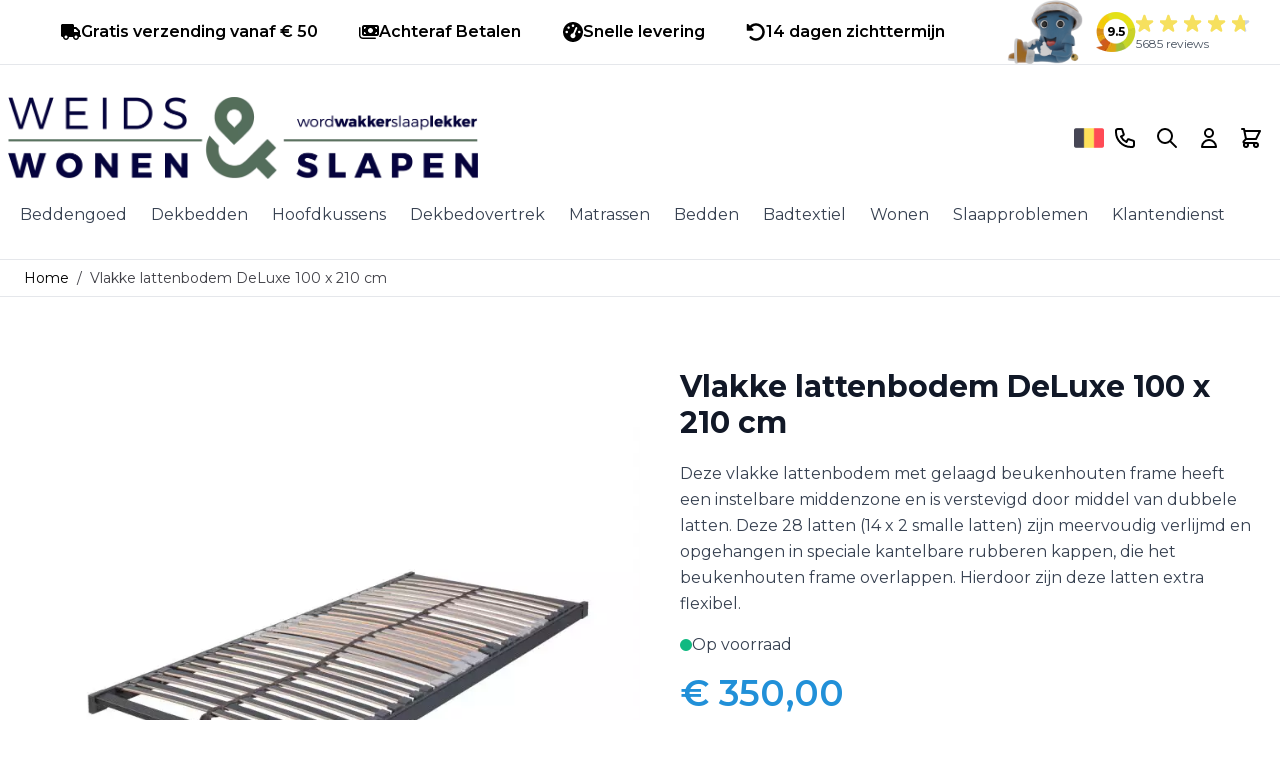

--- FILE ---
content_type: text/css
request_url: https://www.weidswonenenslapen.be/static/version1762253784/frontend/Weids/Weids/nl_BE/css/styles.min.css
body_size: 20353
content:
@import url(https://fonts.googleapis.com/css2?family=Montserrat:wght@100..900&display=swap);
/*! modern-normalize v1.1.0 | MIT License | https://github.com/sindresorhus/modern-normalize */
*,:before,:after{box-sizing:border-box}html{-moz-tab-size:4;-o-tab-size:4;tab-size:4}html{line-height:1.15;-webkit-text-size-adjust:100%}body{margin:0}body{font-family:system-ui,-apple-system,'Segoe UI',Roboto,Helvetica,Arial,sans-serif,'Apple Color Emoji','Segoe UI Emoji'}hr{height:0;color:inherit}abbr[title]{-webkit-text-decoration:underline dotted;text-decoration:underline dotted}b,strong{font-weight:bolder}code,kbd,samp,pre{font-family:ui-monospace,SFMono-Regular,Consolas,'Liberation Mono',Menlo,monospace;font-size:1em}small{font-size:80%}sub,sup{font-size:75%;line-height:0;position:relative;vertical-align:baseline}sub{bottom:-.25em}sup{top:-.5em}table{text-indent:0;border-color:inherit}button,input,optgroup,select,textarea{font-family:inherit;font-size:100%;line-height:1.15;margin:0}button,select{text-transform:none}button,[type=button],[type=reset],[type=submit]{-webkit-appearance:button}::-moz-focus-inner{border-style:none;padding:0}:-moz-focusring{outline:1px dotted ButtonText}:-moz-ui-invalid{box-shadow:none}legend{padding:0}progress{vertical-align:baseline}::-webkit-inner-spin-button,::-webkit-outer-spin-button{height:auto}[type=search]{-webkit-appearance:textfield;outline-offset:-2px}::-webkit-search-decoration{-webkit-appearance:none}::-webkit-file-upload-button{-webkit-appearance:button;font:inherit}summary{display:list-item}blockquote,dl,dd,h1,h2,h3,h4,h5,h6,hr,figure,p,pre{margin:0}button{background-color:transparent;background-image:none}fieldset{margin:0;padding:0}ol,ul{list-style:none;margin:0;padding:0}html{font-family:ui-sans-serif,system-ui,-apple-system,BlinkMacSystemFont,"Segoe UI",Roboto,"Helvetica Neue",Arial,"Noto Sans",sans-serif,"Apple Color Emoji","Segoe UI Emoji","Segoe UI Symbol","Noto Color Emoji";line-height:1.5}body{font-family:inherit;line-height:inherit}*,:before,:after{box-sizing:border-box;border-width:0;border-style:solid;border-color:currentColor}hr{border-top-width:1px}img{border-style:solid}textarea{resize:vertical}input::-moz-placeholder,textarea::-moz-placeholder{opacity:1;color:#9ca3af}input:-ms-input-placeholder,textarea:-ms-input-placeholder{opacity:1;color:#9ca3af}input::placeholder,textarea::placeholder{opacity:1;color:#9ca3af}button,[role=button]{cursor:pointer}:-moz-focusring{outline:auto}table{border-collapse:collapse}h1,h2,h3,h4,h5,h6{font-size:inherit;font-weight:inherit}a{color:inherit;text-decoration:inherit}button,input,optgroup,select,textarea{padding:0;line-height:inherit;color:inherit}pre,code,kbd,samp{font-family:ui-monospace,SFMono-Regular,Menlo,Monaco,Consolas,"Liberation Mono","Courier New",monospace}img,svg,video,canvas,audio,iframe,embed,object{display:block;vertical-align:middle}img,video{max-width:100%;height:auto}[hidden]{display:none}*,:before,:after{--tw-translate-x:0;--tw-translate-y:0;--tw-rotate:0;--tw-skew-x:0;--tw-skew-y:0;--tw-scale-x:1;--tw-scale-y:1;--tw-transform:translateX(var(--tw-translate-x)) translateY(var(--tw-translate-y)) rotate(var(--tw-rotate)) skewX(var(--tw-skew-x)) skewY(var(--tw-skew-y)) scaleX(var(--tw-scale-x)) scaleY(var(--tw-scale-y));--tw-border-opacity:1;border-color:rgba(229,231,235,var(--tw-border-opacity));--tw-ring-offset-shadow:0 0 #0000;--tw-ring-shadow:0 0 #0000;--tw-shadow:0 0 #0000;--tw-ring-inset:var(--tw-empty,);--tw-ring-offset-width:0px;--tw-ring-offset-color:#fff;--tw-ring-color:rgba(59,130,246,.5);--tw-ring-offset-shadow:0 0 #0000;--tw-ring-shadow:0 0 #0000;--tw-shadow:0 0 #0000;--tw-blur:var(--tw-empty,);--tw-brightness:var(--tw-empty,);--tw-contrast:var(--tw-empty,);--tw-grayscale:var(--tw-empty,);--tw-hue-rotate:var(--tw-empty,);--tw-invert:var(--tw-empty,);--tw-saturate:var(--tw-empty,);--tw-sepia:var(--tw-empty,);--tw-drop-shadow:var(--tw-empty,);--tw-filter:var(--tw-blur) var(--tw-brightness) var(--tw-contrast) var(--tw-grayscale) var(--tw-hue-rotate) var(--tw-invert) var(--tw-saturate) var(--tw-sepia) var(--tw-drop-shadow)}[type=text],[type=email],[type=url],[type=password],[type=number],[type=date],[type=datetime-local],[type=month],[type=search],[type=tel],[type=time],[type=week],[multiple],textarea,select{-webkit-appearance:none;-moz-appearance:none;appearance:none;background-color:#fff;border-color:#6b7280;border-width:1px;border-radius:0;padding-top:.5rem;padding-right:.75rem;padding-bottom:.5rem;padding-left:.75rem;font-size:1rem;line-height:1.5rem}[type=text]:focus,[type=email]:focus,[type=url]:focus,[type=password]:focus,[type=number]:focus,[type=date]:focus,[type=datetime-local]:focus,[type=month]:focus,[type=search]:focus,[type=tel]:focus,[type=time]:focus,[type=week]:focus,[multiple]:focus,textarea:focus,select:focus{outline:2px solid transparent;outline-offset:2px;--tw-ring-inset:var(--tw-empty,);--tw-ring-offset-width:0px;--tw-ring-offset-color:#fff;--tw-ring-color:#2563eb;--tw-ring-offset-shadow:var(--tw-ring-inset) 0 0 0 var(--tw-ring-offset-width) var(--tw-ring-offset-color);--tw-ring-shadow:var(--tw-ring-inset) 0 0 0 calc(1px + var(--tw-ring-offset-width)) var(--tw-ring-color);box-shadow:var(--tw-ring-offset-shadow),var(--tw-ring-shadow),var(--tw-shadow,0 0 #0000);border-color:#2563eb}input::-moz-placeholder,textarea::-moz-placeholder{color:#6b7280;opacity:1}input:-ms-input-placeholder,textarea:-ms-input-placeholder{color:#6b7280;opacity:1}input::placeholder,textarea::placeholder{color:#6b7280;opacity:1}::-webkit-datetime-edit-fields-wrapper{padding:0}::-webkit-date-and-time-value{min-height:1.5em}select{background-image:url("data:image/svg+xml,%3csvg xmlns='http://www.w3.org/2000/svg' fill='none' viewBox='0 0 20 20'%3e%3cpath stroke='%236b7280' stroke-linecap='round' stroke-linejoin='round' stroke-width='1.5' d='M6 8l4 4 4-4'/%3e%3c/svg%3e");background-position:right .5rem center;background-repeat:no-repeat;background-size:1.5em 1.5em;padding-right:2.5rem;-webkit-print-color-adjust:exact;color-adjust:exact}[multiple]{background-image:initial;background-position:initial;background-repeat:unset;background-size:initial;padding-right:.75rem;-webkit-print-color-adjust:unset;color-adjust:unset}[type=checkbox],[type=radio]{-webkit-appearance:none;-moz-appearance:none;appearance:none;padding:0;-webkit-print-color-adjust:exact;color-adjust:exact;display:inline-block;vertical-align:middle;background-origin:border-box;-webkit-user-select:none;-moz-user-select:none;-ms-user-select:none;user-select:none;flex-shrink:0;height:1rem;width:1rem;color:#2563eb;background-color:#fff;border-color:#6b7280;border-width:1px}[type=checkbox]{border-radius:0}[type=radio]{border-radius:100%}[type=checkbox]:focus,[type=radio]:focus{outline:2px solid transparent;outline-offset:2px;--tw-ring-inset:var(--tw-empty,);--tw-ring-offset-width:2px;--tw-ring-offset-color:#fff;--tw-ring-color:#2563eb;--tw-ring-offset-shadow:var(--tw-ring-inset) 0 0 0 var(--tw-ring-offset-width) var(--tw-ring-offset-color);--tw-ring-shadow:var(--tw-ring-inset) 0 0 0 calc(2px + var(--tw-ring-offset-width)) var(--tw-ring-color);box-shadow:var(--tw-ring-offset-shadow),var(--tw-ring-shadow),var(--tw-shadow,0 0 #0000)}[type=checkbox]:checked,[type=radio]:checked{border-color:transparent;background-color:currentColor;background-size:100% 100%;background-position:center;background-repeat:no-repeat}[type=checkbox]:checked{background-image:url("data:image/svg+xml,%3csvg viewBox='0 0 16 16' fill='white' xmlns='http://www.w3.org/2000/svg'%3e%3cpath d='M12.207 4.793a1 1 0 010 1.414l-5 5a1 1 0 01-1.414 0l-2-2a1 1 0 011.414-1.414L6.5 9.086l4.293-4.293a1 1 0 011.414 0z'/%3e%3c/svg%3e")}[type=radio]:checked{background-image:url("data:image/svg+xml,%3csvg viewBox='0 0 16 16' fill='white' xmlns='http://www.w3.org/2000/svg'%3e%3ccircle cx='8' cy='8' r='3'/%3e%3c/svg%3e")}[type=checkbox]:checked:hover,[type=checkbox]:checked:focus,[type=radio]:checked:hover,[type=radio]:checked:focus{border-color:transparent;background-color:currentColor}[type=checkbox]:indeterminate{background-image:url("data:image/svg+xml,%3csvg xmlns='http://www.w3.org/2000/svg' fill='none' viewBox='0 0 16 16'%3e%3cpath stroke='white' stroke-linecap='round' stroke-linejoin='round' stroke-width='2' d='M4 8h8'/%3e%3c/svg%3e");border-color:transparent;background-color:currentColor;background-size:100% 100%;background-position:center;background-repeat:no-repeat}[type=checkbox]:indeterminate:hover,[type=checkbox]:indeterminate:focus{border-color:transparent;background-color:currentColor}[type=file]{background:unset;border-color:inherit;border-width:0;border-radius:0;padding:0;font-size:unset;line-height:inherit}[type=file]:focus{outline:1px auto -webkit-focus-ring-color}.container{width:100%;margin-right:auto;margin-left:auto;padding-right:1.5rem;padding-left:1.5rem}@media (min-width:640px){.container{max-width:640px}}@media (min-width:768px){.container{max-width:768px}}@media (min-width:1024px){.container{max-width:1024px}}@media (min-width:1280px){.container{max-width:1280px}}@media (min-width:1536px){.container{max-width:1536px}}.prose{color:#374151;max-width:65ch}.prose [class~=lead]{color:#4b5563;font-size:1.25em;line-height:1.6;margin-top:1.2em;margin-bottom:1.2em}.prose a{color:#111827;text-decoration:underline;font-weight:500}.prose strong{color:#111827;font-weight:600}.prose ol{counter-reset:list-counter;margin-top:1.25em;margin-bottom:1.25em}.prose ol>li{position:relative;counter-increment:list-counter;padding-left:1.75em}.prose ol>li:before{content:counter(list-counter) ".";position:absolute;font-weight:400;color:#6b7280;left:0}.prose ul>li{position:relative;padding-left:1.75em}.prose ul>li:before{content:"";position:absolute;background-color:#d1d5db;border-radius:50%;width:.375em;height:.375em;top:calc(.875em - .1875em);left:.25em}.prose hr{border-color:#e5e7eb;border-top-width:1px;margin-top:3em;margin-bottom:3em}.prose blockquote{font-weight:500;font-style:italic;color:#111827;border-left-width:.25rem;border-left-color:#e5e7eb;quotes:"\201C""\201D""\2018""\2019";margin-top:1.6em;margin-bottom:1.6em;padding-left:1em}.prose blockquote p:first-of-type:before{content:open-quote}.prose blockquote p:last-of-type:after{content:close-quote}.prose h1{color:#111827;font-weight:800;font-size:2.25em;margin-top:0;margin-bottom:.8888889em;line-height:1.1111111}.prose h2{color:#111827;font-weight:700;font-size:1.5em;margin-top:2em;margin-bottom:1em;line-height:1.3333333}.prose h3{color:#111827;font-weight:600;font-size:1.25em;margin-top:1.6em;margin-bottom:.6em;line-height:1.6}.prose h4{color:#111827;font-weight:600;margin-top:1.5em;margin-bottom:.5em;line-height:1.5}.prose figure figcaption{color:#6b7280;font-size:.875em;line-height:1.4285714;margin-top:.8571429em}.prose code{color:#111827;font-weight:600;font-size:.875em}.prose code:before{content:"`"}.prose code:after{content:"`"}.prose a code{color:#111827}.prose pre{color:#e5e7eb;background-color:#1f2937;overflow-x:auto;font-size:.875em;line-height:1.7142857;margin-top:1.7142857em;margin-bottom:1.7142857em;border-radius:.375rem;padding-top:.8571429em;padding-right:1.1428571em;padding-bottom:.8571429em;padding-left:1.1428571em}.prose pre code{background-color:transparent;border-width:0;border-radius:0;padding:0;font-weight:400;color:inherit;font-size:inherit;font-family:inherit;line-height:inherit}.prose pre code:before{content:""}.prose pre code:after{content:""}.prose table{width:100%;table-layout:auto;text-align:left;margin-top:2em;margin-bottom:2em;font-size:.875em;line-height:1.7142857}.prose thead{color:#111827;font-weight:600;border-bottom-width:1px;border-bottom-color:#d1d5db}.prose thead th{vertical-align:bottom;padding-right:.5714286em;padding-bottom:.5714286em;padding-left:.5714286em}.prose tbody tr{border-bottom-width:1px;border-bottom-color:#e5e7eb}.prose tbody tr:last-child{border-bottom-width:0}.prose tbody td{vertical-align:top;padding-top:.5714286em;padding-right:.5714286em;padding-bottom:.5714286em;padding-left:.5714286em}.prose{font-size:1rem;line-height:1.75}.prose p{margin-top:1.25em;margin-bottom:1.25em}.prose img{margin-top:2em;margin-bottom:2em}.prose video{margin-top:2em;margin-bottom:2em}.prose figure{margin-top:2em;margin-bottom:2em}.prose figure>*{margin-top:0;margin-bottom:0}.prose h2 code{font-size:.875em}.prose h3 code{font-size:.9em}.prose ul{margin-top:1.25em;margin-bottom:1.25em}.prose li{margin-top:.5em;margin-bottom:.5em}.prose>ul>li p{margin-top:.75em;margin-bottom:.75em}.prose>ul>li>:first-child{margin-top:1.25em}.prose>ul>li>:last-child{margin-bottom:1.25em}.prose>ol>li>:first-child{margin-top:1.25em}.prose>ol>li>:last-child{margin-bottom:1.25em}.prose ul ul,.prose ul ol,.prose ol ul,.prose ol ol{margin-top:.75em;margin-bottom:.75em}.prose hr+*{margin-top:0}.prose h2+*{margin-top:0}.prose h3+*{margin-top:0}.prose h4+*{margin-top:0}.prose thead th:first-child{padding-left:0}.prose thead th:last-child{padding-right:0}.prose tbody td:first-child{padding-left:0}.prose tbody td:last-child{padding-right:0}.prose>:first-child{margin-top:0}.prose>:last-child{margin-bottom:0}.btn{display:flex;align-items:center;border-radius:.5rem;--tw-bg-opacity:1;background-color:rgba(107,114,128,var(--tw-bg-opacity));padding-left:1rem;padding-right:1rem;padding-top:.5rem;padding-bottom:.5rem;font-size:1rem;line-height:1.5rem;font-weight:500;--tw-text-opacity:1;color:rgba(255,255,255,var(--tw-text-opacity));transition-duration:.3s;box-shadow:4px 4px 4px 0 rgba(0,0,0,.25)}@media (min-width:768px){.btn{padding-left:1.5rem;padding-right:1.5rem}.btn{font-size:1.125rem;line-height:1.75rem}}@media (min-width:1280px){.btn{font-size:1rem;line-height:1.5rem}}.btn svg{display:inline-flex}.btn span{vertical-align:middle}.btn:hover{--tw-bg-opacity:1;background-color:rgba(75,85,99,var(--tw-bg-opacity))}.btn:focus{border-color:transparent;outline:2px solid transparent;outline-offset:2px;--tw-ring-offset-shadow:var(--tw-ring-inset) 0 0 0 var(--tw-ring-offset-width) var(--tw-ring-offset-color);--tw-ring-shadow:var(--tw-ring-inset) 0 0 0 calc(4px + var(--tw-ring-offset-width)) var(--tw-ring-color);box-shadow:var(--tw-ring-offset-shadow),var(--tw-ring-shadow),var(--tw-shadow,0 0 #0000);--tw-ring-opacity:1;--tw-ring-color:rgba(33,144,216,var(--tw-ring-opacity));--tw-ring-opacity:.5}.btn-primary{--tw-bg-opacity:1;background-color:rgba(6,2,37,var(--tw-bg-opacity));--tw-text-opacity:1;color:rgba(255,255,255,var(--tw-text-opacity))}.btn-primary:hover{--tw-bg-opacity:1;background-color:rgba(33,144,216,var(--tw-bg-opacity));--tw-text-opacity:1;color:rgba(255,255,255,var(--tw-text-opacity))}.btn-secondary{border-width:2px;--tw-border-opacity:1;border-color:rgba(37,99,235,var(--tw-border-opacity));--tw-bg-opacity:1;background-color:rgba(255,255,255,var(--tw-bg-opacity));--tw-text-opacity:1;color:rgba(0,0,0,var(--tw-text-opacity))}.btn-secondary:hover{--tw-border-opacity:1;border-color:rgba(30,64,175,var(--tw-border-opacity));--tw-bg-opacity:1;background-color:rgba(255,255,255,var(--tw-bg-opacity))}.btn-secondary:focus{border-width:2px;border-color:transparent}.actions-toolbar .primary button{box-shadow:4px 4px 4px 0 rgba(0,0,0,.25);display:flex;align-items:center;border-radius:.5rem;--tw-bg-opacity:1;background-color:rgba(107,114,128,var(--tw-bg-opacity));padding-left:1rem;padding-right:1rem;padding-top:.5rem;padding-bottom:.5rem;font-size:1rem;line-height:1.5rem;font-weight:500;--tw-text-opacity:1;color:rgba(255,255,255,var(--tw-text-opacity));transition-duration:.3s}@media (min-width:768px){.actions-toolbar .primary button{padding-left:1.5rem;padding-right:1.5rem}.actions-toolbar .primary button{font-size:1.125rem;line-height:1.75rem}}@media (min-width:1280px){.actions-toolbar .primary button{font-size:1rem;line-height:1.5rem}}.actions-toolbar .primary button svg{display:inline-flex}.actions-toolbar .primary button span{vertical-align:middle}.actions-toolbar .primary button:hover{--tw-bg-opacity:1;background-color:rgba(75,85,99,var(--tw-bg-opacity))}.actions-toolbar .primary button:focus{border-color:transparent;outline:2px solid transparent;outline-offset:2px;--tw-ring-offset-shadow:var(--tw-ring-inset) 0 0 0 var(--tw-ring-offset-width) var(--tw-ring-offset-color);--tw-ring-shadow:var(--tw-ring-inset) 0 0 0 calc(4px + var(--tw-ring-offset-width)) var(--tw-ring-color);box-shadow:var(--tw-ring-offset-shadow),var(--tw-ring-shadow),var(--tw-shadow,0 0 #0000);--tw-ring-opacity:1;--tw-ring-color:rgba(33,144,216,var(--tw-ring-opacity));--tw-ring-opacity:.5}.actions-toolbar .primary button{--tw-bg-opacity:1;background-color:rgba(6,2,37,var(--tw-bg-opacity));--tw-text-opacity:1;color:rgba(255,255,255,var(--tw-text-opacity))}.actions-toolbar .primary button:hover{--tw-bg-opacity:1;background-color:rgba(33,144,216,var(--tw-bg-opacity));--tw-text-opacity:1;color:rgba(255,255,255,var(--tw-text-opacity))}.react-datepicker__year-read-view--down-arrow,.react-datepicker__month-read-view--down-arrow,.react-datepicker__month-year-read-view--down-arrow,.react-datepicker__navigation-icon:before{border-color:#ccc;border-style:solid;border-width:3px 3px 0 0;content:"";display:block;height:9px;position:absolute;top:6px;width:9px}.react-datepicker-popper[data-placement^=top] .react-datepicker__triangle,.react-datepicker-popper[data-placement^=bottom] .react-datepicker__triangle{margin-left:-4px;position:absolute;width:0}.react-datepicker-popper[data-placement^=top] .react-datepicker__triangle:before,.react-datepicker-popper[data-placement^=bottom] .react-datepicker__triangle:before,.react-datepicker-popper[data-placement^=top] .react-datepicker__triangle:after,.react-datepicker-popper[data-placement^=bottom] .react-datepicker__triangle:after{box-sizing:content-box;position:absolute;border:8px solid transparent;height:0;width:1px;content:"";z-index:-1;border-width:8px;left:-8px}.react-datepicker-popper[data-placement^=top] .react-datepicker__triangle:before,.react-datepicker-popper[data-placement^=bottom] .react-datepicker__triangle:before{border-bottom-color:#aeaeae}.react-datepicker-popper[data-placement^=bottom] .react-datepicker__triangle{top:0;margin-top:-8px}.react-datepicker-popper[data-placement^=bottom] .react-datepicker__triangle:before,.react-datepicker-popper[data-placement^=bottom] .react-datepicker__triangle:after{border-top:none;border-bottom-color:#f0f0f0}.react-datepicker-popper[data-placement^=bottom] .react-datepicker__triangle:after{top:0}.react-datepicker-popper[data-placement^=bottom] .react-datepicker__triangle:before{top:-1px;border-bottom-color:#aeaeae}.react-datepicker-popper[data-placement^=top] .react-datepicker__triangle{bottom:0;margin-bottom:-8px}.react-datepicker-popper[data-placement^=top] .react-datepicker__triangle:before,.react-datepicker-popper[data-placement^=top] .react-datepicker__triangle:after{border-bottom:none;border-top-color:#fff}.react-datepicker-popper[data-placement^=top] .react-datepicker__triangle:after{bottom:0}.react-datepicker-popper[data-placement^=top] .react-datepicker__triangle:before{bottom:-1px;border-top-color:#aeaeae}.react-datepicker-wrapper{display:inline-block;padding:0;border:0;width:100%}.react-datepicker{font-family:"Helvetica Neue",helvetica,arial,sans-serif;font-size:.8rem;background-color:#fff;color:#000;border:1px solid #aeaeae;border-radius:.3rem;display:inline-block;position:relative}.react-datepicker--time-only .react-datepicker__triangle{left:35px}.react-datepicker--time-only .react-datepicker__time-container{border-left:0}.react-datepicker--time-only .react-datepicker__time,.react-datepicker--time-only .react-datepicker__time-box{border-bottom-left-radius:.3rem;border-bottom-right-radius:.3rem}.react-datepicker__triangle{position:absolute;left:50px}.react-datepicker-popper{z-index:1}.react-datepicker-popper[data-placement^=bottom]{padding-top:10px}.react-datepicker-popper[data-placement=bottom-end] .react-datepicker__triangle,.react-datepicker-popper[data-placement=top-end] .react-datepicker__triangle{left:auto;right:50px}.react-datepicker-popper[data-placement^=top]{padding-bottom:10px}.react-datepicker-popper[data-placement^=right]{padding-left:8px}.react-datepicker-popper[data-placement^=right] .react-datepicker__triangle{left:auto;right:42px}.react-datepicker-popper[data-placement^=left]{padding-right:8px}.react-datepicker-popper[data-placement^=left] .react-datepicker__triangle{left:42px;right:auto}.react-datepicker__header{text-align:center;background-color:#f0f0f0;border-bottom:1px solid #aeaeae;border-top-left-radius:.3rem;padding:8px 0;position:relative}.react-datepicker__header--time{padding-bottom:8px;padding-left:5px;padding-right:5px}.react-datepicker__header--time:not(.react-datepicker__header--time--only){border-top-left-radius:0}.react-datepicker__header:not(.react-datepicker__header--has-time-select){border-top-right-radius:.3rem}.react-datepicker__year-dropdown-container--select,.react-datepicker__month-dropdown-container--select,.react-datepicker__month-year-dropdown-container--select,.react-datepicker__year-dropdown-container--scroll,.react-datepicker__month-dropdown-container--scroll,.react-datepicker__month-year-dropdown-container--scroll{display:inline-block;margin:0 2px}.react-datepicker__current-month,.react-datepicker-time__header,.react-datepicker-year-header{margin-top:0;color:#000;font-weight:700;font-size:.944rem}.react-datepicker-time__header{text-overflow:ellipsis;white-space:nowrap;overflow:hidden}.react-datepicker__navigation{align-items:center;background:0 0;display:flex;justify-content:center;text-align:center;cursor:pointer;position:absolute;top:2px;padding:0;border:0;z-index:1;height:32px;width:32px;text-indent:-999em;overflow:hidden}.react-datepicker__navigation--previous{left:2px}.react-datepicker__navigation--next{right:2px}.react-datepicker__navigation--next--with-time:not(.react-datepicker__navigation--next--with-today-button){right:85px}.react-datepicker__navigation--years{position:relative;top:0;display:block;margin-left:auto;margin-right:auto}.react-datepicker__navigation--years-previous{top:4px}.react-datepicker__navigation--years-upcoming{top:-4px}.react-datepicker__navigation:hover :before{border-color:#a6a6a6}.react-datepicker__navigation-icon{position:relative;top:-1px;font-size:20px;width:0}.react-datepicker__navigation-icon--next{left:-2px}.react-datepicker__navigation-icon--next:before{transform:rotate(45deg);left:-7px}.react-datepicker__navigation-icon--previous{right:-2px}.react-datepicker__navigation-icon--previous:before{transform:rotate(225deg);right:-7px}.react-datepicker__month-container{float:left}.react-datepicker__year{margin:.4rem;text-align:center}.react-datepicker__year-wrapper{display:flex;flex-wrap:wrap;max-width:180px}.react-datepicker__year .react-datepicker__year-text{display:inline-block;width:4rem;margin:2px}.react-datepicker__month{margin:.4rem;text-align:center}.react-datepicker__month .react-datepicker__month-text,.react-datepicker__month .react-datepicker__quarter-text{display:inline-block;width:4rem;margin:2px}.react-datepicker__input-time-container{clear:both;width:100%;float:left;margin:5px 0 10px 15px;text-align:left}.react-datepicker__input-time-container .react-datepicker-time__caption{display:inline-block}.react-datepicker__input-time-container .react-datepicker-time__input-container{display:inline-block}.react-datepicker__input-time-container .react-datepicker-time__input-container .react-datepicker-time__input{display:inline-block;margin-left:10px}.react-datepicker__input-time-container .react-datepicker-time__input-container .react-datepicker-time__input input{width:auto}.react-datepicker__input-time-container .react-datepicker-time__input-container .react-datepicker-time__input input[type=time]::-webkit-inner-spin-button,.react-datepicker__input-time-container .react-datepicker-time__input-container .react-datepicker-time__input input[type=time]::-webkit-outer-spin-button{-webkit-appearance:none;margin:0}.react-datepicker__input-time-container .react-datepicker-time__input-container .react-datepicker-time__input input[type=time]{-moz-appearance:textfield}.react-datepicker__input-time-container .react-datepicker-time__input-container .react-datepicker-time__delimiter{margin-left:5px;display:inline-block}.react-datepicker__time-container{float:right;border-left:1px solid #aeaeae;width:85px}.react-datepicker__time-container--with-today-button{display:inline;border:1px solid #aeaeae;border-radius:.3rem;position:absolute;right:-72px;top:0}.react-datepicker__time-container .react-datepicker__time{position:relative;background:#fff;border-bottom-right-radius:.3rem}.react-datepicker__time-container .react-datepicker__time .react-datepicker__time-box{width:85px;overflow-x:hidden;margin:0 auto;text-align:center;border-bottom-right-radius:.3rem}.react-datepicker__time-container .react-datepicker__time .react-datepicker__time-box ul.react-datepicker__time-list{list-style:none;margin:0;height:calc(195px + (1.7rem/2));overflow-y:scroll;padding-right:0;padding-left:0;width:100%;box-sizing:content-box}.react-datepicker__time-container .react-datepicker__time .react-datepicker__time-box ul.react-datepicker__time-list li.react-datepicker__time-list-item{height:30px;padding:5px 10px;white-space:nowrap}.react-datepicker__time-container .react-datepicker__time .react-datepicker__time-box ul.react-datepicker__time-list li.react-datepicker__time-list-item:hover{cursor:pointer;background-color:#f0f0f0}.react-datepicker__time-container .react-datepicker__time .react-datepicker__time-box ul.react-datepicker__time-list li.react-datepicker__time-list-item--selected{background-color:#216ba5;color:#fff;font-weight:700}.react-datepicker__time-container .react-datepicker__time .react-datepicker__time-box ul.react-datepicker__time-list li.react-datepicker__time-list-item--selected:hover{background-color:#216ba5}.react-datepicker__time-container .react-datepicker__time .react-datepicker__time-box ul.react-datepicker__time-list li.react-datepicker__time-list-item--disabled{color:#ccc}.react-datepicker__time-container .react-datepicker__time .react-datepicker__time-box ul.react-datepicker__time-list li.react-datepicker__time-list-item--disabled:hover{cursor:default;background-color:transparent}.react-datepicker__week-number{color:#ccc;display:inline-block;width:1.7rem;line-height:1.7rem;text-align:center;margin:.166rem}.react-datepicker__week-number.react-datepicker__week-number--clickable{cursor:pointer}.react-datepicker__week-number.react-datepicker__week-number--clickable:hover{border-radius:.3rem;background-color:#f0f0f0}.react-datepicker__day-names,.react-datepicker__week{white-space:nowrap}.react-datepicker__day-names{margin-bottom:-8px}.react-datepicker__day-name,.react-datepicker__day,.react-datepicker__time-name{color:#000;display:inline-block;width:1.7rem;line-height:1.7rem;text-align:center;margin:.166rem}.react-datepicker__month--selected,.react-datepicker__month--in-selecting-range,.react-datepicker__month--in-range,.react-datepicker__quarter--selected,.react-datepicker__quarter--in-selecting-range,.react-datepicker__quarter--in-range{border-radius:.3rem;background-color:#216ba5;color:#fff}.react-datepicker__month--selected:hover,.react-datepicker__month--in-selecting-range:hover,.react-datepicker__month--in-range:hover,.react-datepicker__quarter--selected:hover,.react-datepicker__quarter--in-selecting-range:hover,.react-datepicker__quarter--in-range:hover{background-color:#1d5d90}.react-datepicker__month--disabled,.react-datepicker__quarter--disabled{color:#ccc;pointer-events:none}.react-datepicker__month--disabled:hover,.react-datepicker__quarter--disabled:hover{cursor:default;background-color:transparent}.react-datepicker__day,.react-datepicker__month-text,.react-datepicker__quarter-text,.react-datepicker__year-text{cursor:pointer}.react-datepicker__day:hover,.react-datepicker__month-text:hover,.react-datepicker__quarter-text:hover,.react-datepicker__year-text:hover{border-radius:.3rem;background-color:#f0f0f0}.react-datepicker__day--today,.react-datepicker__month-text--today,.react-datepicker__quarter-text--today,.react-datepicker__year-text--today{font-weight:700}.react-datepicker__day--highlighted,.react-datepicker__month-text--highlighted,.react-datepicker__quarter-text--highlighted,.react-datepicker__year-text--highlighted{border-radius:.3rem;background-color:#3dcc4a;color:#fff}.react-datepicker__day--highlighted:hover,.react-datepicker__month-text--highlighted:hover,.react-datepicker__quarter-text--highlighted:hover,.react-datepicker__year-text--highlighted:hover{background-color:#32be3f}.react-datepicker__day--highlighted-custom-1,.react-datepicker__month-text--highlighted-custom-1,.react-datepicker__quarter-text--highlighted-custom-1,.react-datepicker__year-text--highlighted-custom-1{color:#f0f}.react-datepicker__day--highlighted-custom-2,.react-datepicker__month-text--highlighted-custom-2,.react-datepicker__quarter-text--highlighted-custom-2,.react-datepicker__year-text--highlighted-custom-2{color:green}.react-datepicker__day--selected,.react-datepicker__day--in-selecting-range,.react-datepicker__day--in-range,.react-datepicker__month-text--selected,.react-datepicker__month-text--in-selecting-range,.react-datepicker__month-text--in-range,.react-datepicker__quarter-text--selected,.react-datepicker__quarter-text--in-selecting-range,.react-datepicker__quarter-text--in-range,.react-datepicker__year-text--selected,.react-datepicker__year-text--in-selecting-range,.react-datepicker__year-text--in-range{border-radius:.3rem;background-color:#216ba5;color:#fff}.react-datepicker__day--selected:hover,.react-datepicker__day--in-selecting-range:hover,.react-datepicker__day--in-range:hover,.react-datepicker__month-text--selected:hover,.react-datepicker__month-text--in-selecting-range:hover,.react-datepicker__month-text--in-range:hover,.react-datepicker__quarter-text--selected:hover,.react-datepicker__quarter-text--in-selecting-range:hover,.react-datepicker__quarter-text--in-range:hover,.react-datepicker__year-text--selected:hover,.react-datepicker__year-text--in-selecting-range:hover,.react-datepicker__year-text--in-range:hover{background-color:#1d5d90}.react-datepicker__day--keyboard-selected,.react-datepicker__month-text--keyboard-selected,.react-datepicker__quarter-text--keyboard-selected,.react-datepicker__year-text--keyboard-selected{border-radius:.3rem;background-color:#2579ba;color:#fff}.react-datepicker__day--keyboard-selected:hover,.react-datepicker__month-text--keyboard-selected:hover,.react-datepicker__quarter-text--keyboard-selected:hover,.react-datepicker__year-text--keyboard-selected:hover{background-color:#1d5d90}.react-datepicker__day--in-selecting-range:not(.react-datepicker__day--in-range,.react-datepicker__month-text--in-range,.react-datepicker__quarter-text--in-range,.react-datepicker__year-text--in-range),.react-datepicker__month-text--in-selecting-range:not(.react-datepicker__day--in-range,.react-datepicker__month-text--in-range,.react-datepicker__quarter-text--in-range,.react-datepicker__year-text--in-range),.react-datepicker__quarter-text--in-selecting-range:not(.react-datepicker__day--in-range,.react-datepicker__month-text--in-range,.react-datepicker__quarter-text--in-range,.react-datepicker__year-text--in-range),.react-datepicker__year-text--in-selecting-range:not(.react-datepicker__day--in-range,.react-datepicker__month-text--in-range,.react-datepicker__quarter-text--in-range,.react-datepicker__year-text--in-range){background-color:rgba(33,107,165,.5)}.react-datepicker__month--selecting-range .react-datepicker__day--in-range:not(.react-datepicker__day--in-selecting-range,.react-datepicker__month-text--in-selecting-range,.react-datepicker__quarter-text--in-selecting-range,.react-datepicker__year-text--in-selecting-range),.react-datepicker__month--selecting-range .react-datepicker__month-text--in-range:not(.react-datepicker__day--in-selecting-range,.react-datepicker__month-text--in-selecting-range,.react-datepicker__quarter-text--in-selecting-range,.react-datepicker__year-text--in-selecting-range),.react-datepicker__month--selecting-range .react-datepicker__quarter-text--in-range:not(.react-datepicker__day--in-selecting-range,.react-datepicker__month-text--in-selecting-range,.react-datepicker__quarter-text--in-selecting-range,.react-datepicker__year-text--in-selecting-range),.react-datepicker__month--selecting-range .react-datepicker__year-text--in-range:not(.react-datepicker__day--in-selecting-range,.react-datepicker__month-text--in-selecting-range,.react-datepicker__quarter-text--in-selecting-range,.react-datepicker__year-text--in-selecting-range){background-color:#f0f0f0;color:#000}.react-datepicker__day--disabled,.react-datepicker__month-text--disabled,.react-datepicker__quarter-text--disabled,.react-datepicker__year-text--disabled{cursor:default;color:#ccc}.react-datepicker__day--disabled:hover,.react-datepicker__month-text--disabled:hover,.react-datepicker__quarter-text--disabled:hover,.react-datepicker__year-text--disabled:hover{background-color:transparent}.react-datepicker__month-text.react-datepicker__month--selected:hover,.react-datepicker__month-text.react-datepicker__month--in-range:hover,.react-datepicker__month-text.react-datepicker__quarter--selected:hover,.react-datepicker__month-text.react-datepicker__quarter--in-range:hover,.react-datepicker__quarter-text.react-datepicker__month--selected:hover,.react-datepicker__quarter-text.react-datepicker__month--in-range:hover,.react-datepicker__quarter-text.react-datepicker__quarter--selected:hover,.react-datepicker__quarter-text.react-datepicker__quarter--in-range:hover{background-color:#216ba5}.react-datepicker__month-text:hover,.react-datepicker__quarter-text:hover{background-color:#f0f0f0}.react-datepicker__input-container{position:relative;display:inline-block;width:100%}.react-datepicker__year-read-view,.react-datepicker__month-read-view,.react-datepicker__month-year-read-view{border:1px solid transparent;border-radius:.3rem;position:relative}.react-datepicker__year-read-view:hover,.react-datepicker__month-read-view:hover,.react-datepicker__month-year-read-view:hover{cursor:pointer}.react-datepicker__year-read-view:hover .react-datepicker__year-read-view--down-arrow,.react-datepicker__year-read-view:hover .react-datepicker__month-read-view--down-arrow,.react-datepicker__month-read-view:hover .react-datepicker__year-read-view--down-arrow,.react-datepicker__month-read-view:hover .react-datepicker__month-read-view--down-arrow,.react-datepicker__month-year-read-view:hover .react-datepicker__year-read-view--down-arrow,.react-datepicker__month-year-read-view:hover .react-datepicker__month-read-view--down-arrow{border-top-color:#b3b3b3}.react-datepicker__year-read-view--down-arrow,.react-datepicker__month-read-view--down-arrow,.react-datepicker__month-year-read-view--down-arrow{transform:rotate(135deg);right:-16px;top:0}.react-datepicker__year-dropdown,.react-datepicker__month-dropdown,.react-datepicker__month-year-dropdown{background-color:#f0f0f0;position:absolute;width:50%;left:25%;top:30px;z-index:1;text-align:center;border-radius:.3rem;border:1px solid #aeaeae}.react-datepicker__year-dropdown:hover,.react-datepicker__month-dropdown:hover,.react-datepicker__month-year-dropdown:hover{cursor:pointer}.react-datepicker__year-dropdown--scrollable,.react-datepicker__month-dropdown--scrollable,.react-datepicker__month-year-dropdown--scrollable{height:150px;overflow-y:scroll}.react-datepicker__year-option,.react-datepicker__month-option,.react-datepicker__month-year-option{line-height:20px;width:100%;display:block;margin-left:auto;margin-right:auto}.react-datepicker__year-option:first-of-type,.react-datepicker__month-option:first-of-type,.react-datepicker__month-year-option:first-of-type{border-top-left-radius:.3rem;border-top-right-radius:.3rem}.react-datepicker__year-option:last-of-type,.react-datepicker__month-option:last-of-type,.react-datepicker__month-year-option:last-of-type{-webkit-user-select:none;-moz-user-select:none;-ms-user-select:none;user-select:none;border-bottom-left-radius:.3rem;border-bottom-right-radius:.3rem}.react-datepicker__year-option:hover,.react-datepicker__month-option:hover,.react-datepicker__month-year-option:hover{background-color:#ccc}.react-datepicker__year-option:hover .react-datepicker__navigation--years-upcoming,.react-datepicker__month-option:hover .react-datepicker__navigation--years-upcoming,.react-datepicker__month-year-option:hover .react-datepicker__navigation--years-upcoming{border-bottom-color:#b3b3b3}.react-datepicker__year-option:hover .react-datepicker__navigation--years-previous,.react-datepicker__month-option:hover .react-datepicker__navigation--years-previous,.react-datepicker__month-year-option:hover .react-datepicker__navigation--years-previous{border-top-color:#b3b3b3}.react-datepicker__year-option--selected,.react-datepicker__month-option--selected,.react-datepicker__month-year-option--selected{position:absolute;left:15px}.react-datepicker__close-icon{cursor:pointer;background-color:transparent;border:0;outline:0;padding:0 6px 0 0;position:absolute;top:0;right:0;height:100%;display:table-cell;vertical-align:middle}.react-datepicker__close-icon:after{cursor:pointer;background-color:#216ba5;color:#fff;border-radius:50%;height:16px;width:16px;padding:2px;font-size:12px;line-height:1;text-align:center;display:table-cell;vertical-align:middle;content:"×"}.react-datepicker__today-button{background:#f0f0f0;border-top:1px solid #aeaeae;cursor:pointer;text-align:center;font-weight:700;padding:5px 0;clear:left}.react-datepicker__portal{position:fixed;width:100vw;height:100vh;background-color:rgba(0,0,0,.8);left:0;top:0;justify-content:center;align-items:center;display:flex;z-index:2147483647}.react-datepicker__portal .react-datepicker__day-name,.react-datepicker__portal .react-datepicker__day,.react-datepicker__portal .react-datepicker__time-name{width:3rem;line-height:3rem}@media (max-width:400px),(max-height:550px){.react-datepicker__portal .react-datepicker__day-name,.react-datepicker__portal .react-datepicker__day,.react-datepicker__portal .react-datepicker__time-name{width:2rem;line-height:2rem}}.react-datepicker__portal .react-datepicker__current-month,.react-datepicker__portal .react-datepicker-time__header{font-size:1.44rem}h3.post-title{font-size:24px;--tw-text-opacity:1;color:rgba(33,144,216,var(--tw-text-opacity))}#category-view-container{margin-left:auto;margin-right:auto;display:flex;flex-direction:column;padding-left:0;padding-right:0;padding-bottom:1rem}.toolbar-products .modes-mode{height:1.5rem;width:1.5rem}.toolbar-products .modes-mode span{position:absolute;width:1px;height:1px;padding:0;margin:-1px;overflow:hidden;clip:rect(0,0,0,0);white-space:nowrap;border-width:0}.toolbar-products .modes-mode.mode-grid{background-image:url('data:image/svg+xml;utf8,<svg xmlns="http://www.w3.org/2000/svg" fill="none" viewBox="0 0 24 24" stroke="currentColor"><path stroke-linecap="round" stroke-linejoin="round" stroke-width="2" d="M4 6a2 2 0 012-2h2a2 2 0 012 2v2a2 2 0 01-2 2H6a2 2 0 01-2-2V6zM14 6a2 2 0 012-2h2a2 2 0 012 2v2a2 2 0 01-2 2h-2a2 2 0 01-2-2V6zM4 16a2 2 0 012-2h2a2 2 0 012 2v2a2 2 0 01-2 2H6a2 2 0 01-2-2v-2zM14 16a2 2 0 012-2h2a2 2 0 012 2v2a2 2 0 01-2 2h-2a2 2 0 01-2-2v-2z" /></svg>')}.toolbar-products .modes-mode.mode-list{background-image:url('data:image/svg+xml;utf8,<svg xmlns="http://www.w3.org/2000/svg" fill="none" viewBox="0 0 24 24" stroke="currentColor"> <path stroke-linecap="round" stroke-linejoin="round" stroke-width="2" d="M4 6h16M4 10h16M4 14h16M4 18h16" /></svg>')}@media screen and (max-width:1023px){#category-view-container .category-description.collapsed{overflow:hidden}#category-view-container .category-description.collapsed div[data-content-type=row] div[data-content-type]{display:none}#category-view-container .category-description.collapsed div[data-content-type=row] div[data-content-type=text]:first-child{display:-webkit-box;-webkit-line-clamp:3;-webkit-box-orient:vertical}#category-view-container .category-description div[data-content-type=row]>div{margin-bottom:0}#category-view-container .category-description div[data-content-type=row] div[data-content-type=text] p:first-child{margin-top:.5rem}}.react-datepicker__month-read-view--down-arrow,.react-datepicker__year-read-view--down-arrow{--tw-rotate:0deg;transform:var(--tw-transform)}#customer-login-container{display:flex;flex-direction:column;justify-content:space-between;padding-top:2rem;padding-bottom:2rem}@media (min-width:768px){#customer-login-container{flex-direction:row}}.form-input,.form-email,.form-select,.form-multiselect,.form-textarea{border-radius:.375rem;border-width:1px;--tw-border-opacity:1;border-color:rgba(209,213,219,var(--tw-border-opacity));--tw-shadow:0 1px 2px 0 rgba(0,0,0,.05);box-shadow:var(--tw-ring-offset-shadow,0 0 #0000),var(--tw-ring-shadow,0 0 #0000),var(--tw-shadow)}.form-input:focus,.form-email:focus,.form-select:focus,.form-multiselect:focus,.form-textarea:focus{--tw-border-opacity:1;border-color:rgba(37,99,235,var(--tw-border-opacity));--tw-ring-offset-shadow:var(--tw-ring-inset) 0 0 0 var(--tw-ring-offset-width) var(--tw-ring-offset-color);--tw-ring-shadow:var(--tw-ring-inset) 0 0 0 calc(3px + var(--tw-ring-offset-width)) var(--tw-ring-color);box-shadow:var(--tw-ring-offset-shadow),var(--tw-ring-shadow),var(--tw-shadow,0 0 #0000);--tw-ring-opacity:1;--tw-ring-color:rgba(33,144,216,var(--tw-ring-opacity));--tw-ring-opacity:.5}.page.messages{position:-webkit-sticky;position:sticky;z-index:20;top:0}.page.messages .messages section#messages{width:100%;margin-right:auto;margin-left:auto;padding-right:1.5rem;padding-left:1.5rem}@media (min-width:640px){.page.messages .messages section#messages{max-width:640px}}@media (min-width:768px){.page.messages .messages section#messages{max-width:768px}}@media (min-width:1024px){.page.messages .messages section#messages{max-width:1024px}}@media (min-width:1280px){.page.messages .messages section#messages{max-width:1280px}}@media (min-width:1536px){.page.messages .messages section#messages{max-width:1536px}}.page.messages .messages section#messages{margin-left:auto;margin-right:auto;padding-top:.75rem;padding-bottom:.75rem}.message{margin-bottom:.5rem;display:flex;width:100%;align-items:center;justify-content:space-between;border-radius:.25rem;--tw-bg-opacity:1;background-color:rgba(75,85,99,var(--tw-bg-opacity));padding:.5rem;--tw-text-opacity:1;color:rgba(255,255,255,var(--tw-text-opacity));--tw-shadow:0 1px 3px 0 rgba(0,0,0,.1),0 1px 2px 0 rgba(0,0,0,.06);box-shadow:var(--tw-ring-offset-shadow,0 0 #0000),var(--tw-ring-shadow,0 0 #0000),var(--tw-shadow)}.message.error{--tw-bg-opacity:1;background-color:rgba(239,68,68,var(--tw-bg-opacity))}.message.success{--tw-bg-opacity:1;background-color:rgba(16,185,129,var(--tw-bg-opacity))}.message.info,.message.warning,.message.notice{--tw-bg-opacity:1;background-color:rgba(245,158,11,var(--tw-bg-opacity))}.message a{text-decoration:underline}.catalog-category-view .price-box.price-final_price,.cms-index-index .price-box.price-final_price,.catalog-product_compare-index .price-box.price-final_price,.page-products .price-box.price-final_price{display:flex;align-items:center;gap:.5rem}.catalog-category-view .price-box.price-final_price .price-container,.cms-index-index .price-box.price-final_price .price-container,.catalog-product_compare-index .price-box.price-final_price .price-container,.page-products .price-box.price-final_price .price-container{display:block}.catalog-category-view .price-box.price-final_price .price-container .price-label,.cms-index-index .price-box.price-final_price .price-container .price-label,.catalog-product_compare-index .price-box.price-final_price .price-container .price-label,.page-products .price-box.price-final_price .price-container .price-label{position:absolute;width:1px;height:1px;padding:0;margin:-1px;overflow:hidden;clip:rect(0,0,0,0);white-space:nowrap;border-width:0;font-size:.875rem;line-height:1.25rem}.catalog-category-view .price-box.price-final_price .price-container .price,.cms-index-index .price-box.price-final_price .price-container .price,.catalog-product_compare-index .price-box.price-final_price .price-container .price,.page-products .price-box.price-final_price .price-container .price{font-size:1.25rem;line-height:1.75rem;font-weight:600;--tw-text-opacity:1;color:rgba(33,144,216,var(--tw-text-opacity))}.catalog-category-view .price-box.price-final_price .old-price .price-container .price,.cms-index-index .price-box.price-final_price .old-price .price-container .price,.catalog-product_compare-index .price-box.price-final_price .old-price .price-container .price,.page-products .price-box.price-final_price .old-price .price-container .price{font-size:1rem;line-height:1.5rem;--tw-text-opacity:1;color:rgba(156,163,175,var(--tw-text-opacity));text-decoration:line-through}.page-product-bundle .price-final_price .price-from .price-container,.page-product-bundle .price-final_price .price-to .price-container{margin-bottom:1rem;display:block;--tw-text-opacity:1;color:rgba(55,65,81,var(--tw-text-opacity))}.page-product-bundle .price-final_price .price-from .price-container .price-label,.page-product-bundle .price-final_price .price-to .price-container .price-label{display:block;font-size:1.125rem;line-height:1.75rem;font-weight:500}.page-product-bundle .price-final_price .price-from .price-container .price,.page-product-bundle .price-final_price .price-to .price-container .price{display:block;font-size:1.5rem;line-height:2rem;font-weight:600;line-height:1.25;--tw-text-opacity:1;color:rgba(31,41,55,var(--tw-text-opacity))}.page-product-bundle .price-final_price .price-from .old-price .price-container .price,.page-product-bundle .price-final_price .price-from .old-price .price-container .price-label,.page-product-bundle .price-final_price .price-to .old-price .price-container .price,.page-product-bundle .price-final_price .price-to .old-price .price-container .price-label{display:inline;font-size:1rem;line-height:1.5rem;font-weight:400;--tw-text-opacity:1;color:rgba(107,114,128,var(--tw-text-opacity))}.backdrop{position:fixed;top:0;right:0;bottom:0;left:0;display:flex;--tw-bg-opacity:1;background-color:rgba(0,0,0,var(--tw-bg-opacity));--tw-bg-opacity:.25}.snap{-ms-scroll-snap-type:x mandatory;scroll-snap-type:x mandatory;-ms-overflow-style:none;scroll-behavior:smooth;scrollbar-width:none}.snap::-webkit-scrollbar{display:none}.snap>div{scroll-snap-align:start}body{overflow-y:scroll}.clearfix:after{content:"";display:block;clear:both}.page-main{margin-top:1.5rem;margin-bottom:1.5rem}.flex-columns-wrapper{display:flex;flex-direction:column}@media (min-width:768px){.flex-columns-wrapper{flex-direction:row}}.columns{width:100%;margin-right:auto;margin-left:auto;padding-right:1.5rem;padding-left:1.5rem}@media (min-width:640px){.columns{max-width:640px}}@media (min-width:768px){.columns{max-width:768px}}@media (min-width:1024px){.columns{max-width:1024px}}@media (min-width:1280px){.columns{max-width:1280px}}@media (min-width:1536px){.columns{max-width:1536px}}.columns{display:grid;grid-template-columns:repeat(1,minmax(0,1fr));-moz-column-gap:2rem;column-gap:2rem;row-gap:1rem;grid-template-rows:auto minmax(0,1fr)}.columns .main{order:2}.columns .sidebar{order:3}.page-main-full-width .columns{max-width:none;padding-left:0;padding-right:0}.page-with-filter .columns .sidebar-main{order:1}@media (min-width:640px){.page-layout-2columns-left .columns,.page-layout-2columns-right .columns,.page-layout-3columns .columns{grid-template-columns:repeat(2,minmax(0,1fr))}.page-layout-2columns-left .columns .main,.page-layout-2columns-right .columns .main,.page-layout-3columns .columns .main{grid-column:span 2/span 2}.page-layout-2columns-left .columns .sidebar,.page-layout-2columns-right .columns .sidebar,.page-layout-3columns .columns .sidebar{order:3}.page-with-filter .columns .sidebar-main{order:1}.page-with-filter .columns .sidebar-main{grid-column:span 2/span 2}}@media (min-width:768px){.page-layout-2columns-left .columns,.page-layout-2columns-right .columns,.page-layout-3columns .columns{grid-template-columns:repeat(3,minmax(0,1fr))}.page-layout-2columns-left .columns .main,.page-layout-2columns-right .columns .main,.page-layout-3columns .columns .main{grid-row:span 2/span 2}.page-layout-2columns-left .columns .sidebar,.page-layout-2columns-right .columns .sidebar,.page-layout-3columns .columns .sidebar{grid-column:span 1/span 1}.page-layout-2columns-left .columns .main,.page-layout-3columns .columns .main{grid-column-start:2!important}.page-layout-2columns-left .columns .sidebar,.page-layout-3columns .columns .sidebar{order:1}.page-layout-2columns-left .columns .sidebar~.sidebar-additional,.page-layout-3columns .columns .sidebar~.sidebar-additional{order:3}.page-layout-2columns-right .sidebar-main,.page-layout-2columns-right.page-with-filter .sidebar-main{order:3}}@media (min-width:1024px){.page-layout-2columns-left .columns,.page-layout-2columns-right .columns,.page-layout-3columns .columns{grid-template-columns:repeat(4,minmax(0,1fr))}.page-layout-2columns-left .columns .main,.page-layout-2columns-right .columns .main{grid-column:span 3/span 3}.page-layout-3columns .columns .sidebar-additional{grid-column-start:4}}.product-image-container{width:100%!important}.product-image-container img{width:100%}.swatch-attribute .swatch-attribute-options{display:flex;flex-direction:row;flex-wrap:wrap}.swatch-attribute .swatch-attribute-options .swatch-option{margin:.25rem;display:flex;justify-content:center;border-width:1px;padding-left:.5rem;padding-right:.5rem;padding-top:.25rem;padding-bottom:.25rem;min-width:40px}#cart-drawer{--tw-text-opacity:1;color:rgba(0,0,0,var(--tw-text-opacity))}[x-cloak]{display:none!important}.input{margin-right:.5rem;width:auto;border-radius:.25rem;border-width:1px;padding-top:.5rem;padding-bottom:.5rem;padding-left:1rem;padding-right:1rem;font-size:1rem;line-height:1.5rem}@media (min-width:768px){.input{margin-right:1rem}}@media (min-width:1024px){.input{margin-right:0}}@media (min-width:1280px){.input{margin-right:1rem}}.input-light{--tw-border-opacity:1;border-color:rgba(156,163,175,var(--tw-border-opacity));--tw-bg-opacity:1;background-color:rgba(255,255,255,var(--tw-bg-opacity))}.input-light:focus{--tw-border-opacity:1;border-color:rgba(33,144,216,var(--tw-border-opacity));outline:2px solid transparent;outline-offset:2px}.card{border-radius:.125rem;--tw-bg-opacity:1;background-color:rgba(255,255,255,var(--tw-bg-opacity));padding:1rem;--tw-shadow:0 1px 3px 0 rgba(0,0,0,.1),0 1px 2px 0 rgba(0,0,0,.06);box-shadow:var(--tw-ring-offset-shadow,0 0 #0000),var(--tw-ring-shadow,0 0 #0000),var(--tw-shadow)}.card-interactive:hover{--tw-shadow:0 20px 25px -5px rgba(0,0,0,.1),0 10px 10px -5px rgba(0,0,0,.04);box-shadow:var(--tw-ring-offset-shadow,0 0 #0000),var(--tw-ring-shadow,0 0 #0000),var(--tw-shadow)}.duration-200{transition-duration:.2s}.ease-in{transition-timing-function:cubic-bezier(.4,0,1,1)}.ease-out{transition-timing-function:cubic-bezier(0,0,.2,1)}.transition{transition:transform .25s ease,color .25s ease}.transform-180{transform:rotate(-180deg)}html{-webkit-font-smoothing:antialiased;-moz-osx-font-smoothing:grayscale}body{font-size:1rem;line-height:1.5rem;line-height:1.5;letter-spacing:0;--tw-text-opacity:1;color:rgba(0,0,0,var(--tw-text-opacity));font-family:"Segoe UI","Helvetica Neue",Arial,sans-serif}[data-content-type=row]{box-sizing:border-box}[data-content-type=row]>div{margin-bottom:.625rem;padding:.625rem}[data-content-type=row][data-appearance=contained]{width:100%;margin-right:auto;margin-left:auto;padding-right:1.5rem;padding-left:1.5rem}@media (min-width:640px){[data-content-type=row][data-appearance=contained]{max-width:640px}}@media (min-width:768px){[data-content-type=row][data-appearance=contained]{max-width:768px}}@media (min-width:1024px){[data-content-type=row][data-appearance=contained]{max-width:1024px}}@media (min-width:1280px){[data-content-type=row][data-appearance=contained]{max-width:1280px}}@media (min-width:1536px){[data-content-type=row][data-appearance=contained]{max-width:1536px}}[data-content-type=row][data-appearance=contained]{margin-left:auto;margin-right:auto;box-sizing:border-box}[data-content-type=row][data-appearance=contained] [data-element=inner]{box-sizing:border-box;background-attachment:scroll!important}[data-content-type=row][data-appearance=full-bleed]{background-attachment:scroll!important}[data-content-type=row][data-appearance=full-width]{background-attachment:scroll!important}[data-content-type=row][data-appearance=full-width]>.row-full-width-inner{width:100%;margin-right:auto;margin-left:auto;padding-right:1.5rem;padding-left:1.5rem}@media (min-width:640px){[data-content-type=row][data-appearance=full-width]>.row-full-width-inner{max-width:640px}}@media (min-width:768px){[data-content-type=row][data-appearance=full-width]>.row-full-width-inner{max-width:768px}}@media (min-width:1024px){[data-content-type=row][data-appearance=full-width]>.row-full-width-inner{max-width:1024px}}@media (min-width:1280px){[data-content-type=row][data-appearance=full-width]>.row-full-width-inner{max-width:1280px}}@media (min-width:1536px){[data-content-type=row][data-appearance=full-width]>.row-full-width-inner{max-width:1536px}}[data-content-type=column-group],[data-content-type=column-line]{flex-wrap:wrap}@media (min-width:768px){[data-content-type=column-group],[data-content-type=column-line]{flex-wrap:nowrap}}[data-content-type=column]{box-sizing:border-box;width:100%;max-width:100%;background-attachment:scroll!important;flex-basis:100%}@media (min-width:768px){[data-content-type=column]{flex-basis:auto}}[data-content-type=tabs] .tabs-navigation{margin-bottom:-1px;display:block;padding:0;--tw-shadow:0 1px 3px 0 rgba(0,0,0,.1),0 1px 2px 0 rgba(0,0,0,.06);box-shadow:var(--tw-ring-offset-shadow,0 0 #0000),var(--tw-ring-shadow,0 0 #0000),var(--tw-shadow)}[data-content-type=tabs] .tabs-navigation li.tab-header{position:relative;margin-top:0;margin-bottom:0;margin-right:0;margin-left:-1px;display:inline-block;max-width:100%;overflow-wrap:break-word;border-bottom-left-radius:0;border-bottom-right-radius:0;border-width:1px;border-bottom-width:0;border-style:solid;--tw-border-opacity:1;border-color:rgba(209,213,219,var(--tw-border-opacity));--tw-bg-opacity:1;background-color:rgba(243,244,246,var(--tw-bg-opacity))}[data-content-type=tabs] .tabs-navigation li.tab-header:first-child{margin-left:0}[data-content-type=tabs] .tabs-navigation li.tab-header.active{z-index:20;--tw-bg-opacity:1;background-color:rgba(255,255,255,var(--tw-bg-opacity));border-bottom:1px solid #fff}[data-content-type=tabs] .tabs-navigation li.tab-header a.tab-title{position:relative;display:block;cursor:pointer;white-space:normal;padding-top:.75rem;padding-bottom:.75rem;padding-left:1.25rem;padding-right:1.25rem;vertical-align:middle;font-size:.875rem;line-height:1.25rem;font-weight:600}[data-content-type=tabs] .tabs-navigation li.tab-header a.tab-title span{font-weight:600;line-height:1.25rem;--tw-text-opacity:1;color:rgba(0,0,0,var(--tw-text-opacity))}[data-content-type=tabs] .tabs-content{position:relative;z-index:10;box-sizing:border-box;overflow:hidden;border-radius:.125rem;border-width:1px;border-style:solid;--tw-border-opacity:1;border-color:rgba(209,213,219,var(--tw-border-opacity));--tw-bg-opacity:1;background-color:rgba(255,255,255,var(--tw-bg-opacity));--tw-shadow:0 1px 3px 0 rgba(0,0,0,.1),0 1px 2px 0 rgba(0,0,0,.06);box-shadow:var(--tw-ring-offset-shadow,0 0 #0000),var(--tw-ring-shadow,0 0 #0000),var(--tw-shadow)}[data-content-type=tabs] .tabs-content [data-content-type=tab-item]{box-sizing:border-box;padding:2rem;min-height:inherit;background-attachment:scroll!important}[data-content-type=tabs].tab-align-left .tabs-content{border-top-left-radius:0!important}[data-content-type=tabs].tab-align-right .tabs-content{border-top-right-radius:0!important}[data-content-type=text]{overflow-wrap:break-word}[data-content-type=heading]{overflow-wrap:break-word;margin-top:.75rem;margin-bottom:.75rem;--tw-text-opacity:1;color:rgba(51,51,51,var(--tw-text-opacity))}h1[data-content-type=heading]{font-size:28px}h2[data-content-type=heading]{font-size:24px}h3[data-content-type=heading]{font-size:21px}h4[data-content-type=heading]{font-size:20px}h5[data-content-type=heading]{font-size:18px}h6[data-content-type=heading]{font-size:18px}[data-content-type=buttons]{max-width:100%}[data-content-type=buttons] [data-content-type=button-item]{margin-right:.5rem;margin-bottom:.5rem;max-width:100%}[data-content-type=buttons] [data-content-type=button-item] [data-element=link],[data-content-type=buttons] [data-content-type=button-item] [data-element=empty_link]{max-width:100%;overflow-wrap:break-word}[data-content-type=buttons] [data-content-type=button-item] [data-element=empty_link]{cursor:default}[data-content-type=buttons] [data-content-type=button-item] a,[data-content-type=buttons] [data-content-type=button-item] button,[data-content-type=buttons] [data-content-type=button-item] div{display:inline-block;--tw-shadow:0 0 #0000;box-shadow:var(--tw-ring-offset-shadow,0 0 #0000),var(--tw-ring-shadow,0 0 #0000),var(--tw-shadow)}[data-content-type=buttons] [data-content-type=button-item] a.pagebuilder-button-link,[data-content-type=buttons] [data-content-type=button-item] button.pagebuilder-button-link,[data-content-type=buttons] [data-content-type=button-item] div.pagebuilder-button-link{box-sizing:border-box}div[data-content-type=row] a.pagebuilder-button-primary,div[data-content-type=row] button.pagebuilder-button-primary,div[data-content-type=row] div.pagebuilder-button-primary{box-shadow:4px 4px 4px 0 rgba(0,0,0,.25);display:flex;align-items:center;border-radius:.5rem;--tw-bg-opacity:1;background-color:rgba(107,114,128,var(--tw-bg-opacity));padding-left:1rem;padding-right:1rem;padding-top:.5rem;padding-bottom:.5rem;font-size:1rem;line-height:1.5rem;font-weight:500;--tw-text-opacity:1;color:rgba(255,255,255,var(--tw-text-opacity));transition-duration:.3s}@media (min-width:768px){div[data-content-type=row] a.pagebuilder-button-primary,div[data-content-type=row] button.pagebuilder-button-primary,div[data-content-type=row] div.pagebuilder-button-primary{padding-left:1.5rem;padding-right:1.5rem}div[data-content-type=row] a.pagebuilder-button-primary,div[data-content-type=row] button.pagebuilder-button-primary,div[data-content-type=row] div.pagebuilder-button-primary{font-size:1.125rem;line-height:1.75rem}}@media (min-width:1280px){div[data-content-type=row] a.pagebuilder-button-primary,div[data-content-type=row] button.pagebuilder-button-primary,div[data-content-type=row] div.pagebuilder-button-primary{font-size:1rem;line-height:1.5rem}}div[data-content-type=row] a.pagebuilder-button-primary svg,div[data-content-type=row] button.pagebuilder-button-primary svg,div[data-content-type=row] div.pagebuilder-button-primary svg{display:inline-flex}div[data-content-type=row] a.pagebuilder-button-primary span,div[data-content-type=row] button.pagebuilder-button-primary span,div[data-content-type=row] div.pagebuilder-button-primary span{vertical-align:middle}div[data-content-type=row] a.pagebuilder-button-primary:hover,div[data-content-type=row] button.pagebuilder-button-primary:hover,div[data-content-type=row] div.pagebuilder-button-primary:hover{--tw-bg-opacity:1;background-color:rgba(75,85,99,var(--tw-bg-opacity))}div[data-content-type=row] a.pagebuilder-button-primary:focus,div[data-content-type=row] button.pagebuilder-button-primary:focus,div[data-content-type=row] div.pagebuilder-button-primary:focus{border-color:transparent;outline:2px solid transparent;outline-offset:2px;--tw-ring-offset-shadow:var(--tw-ring-inset) 0 0 0 var(--tw-ring-offset-width) var(--tw-ring-offset-color);--tw-ring-shadow:var(--tw-ring-inset) 0 0 0 calc(4px + var(--tw-ring-offset-width)) var(--tw-ring-color);box-shadow:var(--tw-ring-offset-shadow),var(--tw-ring-shadow),var(--tw-shadow,0 0 #0000);--tw-ring-opacity:1;--tw-ring-color:rgba(33,144,216,var(--tw-ring-opacity));--tw-ring-opacity:.5}div[data-content-type=row] a.pagebuilder-button-primary,div[data-content-type=row] button.pagebuilder-button-primary,div[data-content-type=row] div.pagebuilder-button-primary{--tw-bg-opacity:1;background-color:rgba(6,2,37,var(--tw-bg-opacity));--tw-text-opacity:1;color:rgba(255,255,255,var(--tw-text-opacity))}div[data-content-type=row] a.pagebuilder-button-primary:hover,div[data-content-type=row] button.pagebuilder-button-primary:hover,div[data-content-type=row] div.pagebuilder-button-primary:hover{--tw-bg-opacity:1;background-color:rgba(33,144,216,var(--tw-bg-opacity));--tw-text-opacity:1;color:rgba(255,255,255,var(--tw-text-opacity))}div[data-content-type=row] a.pagebuilder-button-primary,div[data-content-type=row] button.pagebuilder-button-primary,div[data-content-type=row] div.pagebuilder-button-primary{background-color:#2190d8;color:#fff;box-shadow:none}div[data-content-type=row] a.pagebuilder-button-secondary,div[data-content-type=row] button.pagebuilder-button-secondary,div[data-content-type=row] div.pagebuilder-button-secondary{box-shadow:4px 4px 4px 0 rgba(0,0,0,.25);display:flex;align-items:center;border-radius:.5rem;--tw-bg-opacity:1;background-color:rgba(107,114,128,var(--tw-bg-opacity));padding-left:1rem;padding-right:1rem;padding-top:.5rem;padding-bottom:.5rem;font-size:1rem;line-height:1.5rem;font-weight:500;--tw-text-opacity:1;color:rgba(255,255,255,var(--tw-text-opacity));transition-duration:.3s}@media (min-width:768px){div[data-content-type=row] a.pagebuilder-button-secondary,div[data-content-type=row] button.pagebuilder-button-secondary,div[data-content-type=row] div.pagebuilder-button-secondary{padding-left:1.5rem;padding-right:1.5rem}div[data-content-type=row] a.pagebuilder-button-secondary,div[data-content-type=row] button.pagebuilder-button-secondary,div[data-content-type=row] div.pagebuilder-button-secondary{font-size:1.125rem;line-height:1.75rem}}@media (min-width:1280px){div[data-content-type=row] a.pagebuilder-button-secondary,div[data-content-type=row] button.pagebuilder-button-secondary,div[data-content-type=row] div.pagebuilder-button-secondary{font-size:1rem;line-height:1.5rem}}div[data-content-type=row] a.pagebuilder-button-secondary svg,div[data-content-type=row] button.pagebuilder-button-secondary svg,div[data-content-type=row] div.pagebuilder-button-secondary svg{display:inline-flex}div[data-content-type=row] a.pagebuilder-button-secondary span,div[data-content-type=row] button.pagebuilder-button-secondary span,div[data-content-type=row] div.pagebuilder-button-secondary span{vertical-align:middle}div[data-content-type=row] a.pagebuilder-button-secondary:hover,div[data-content-type=row] button.pagebuilder-button-secondary:hover,div[data-content-type=row] div.pagebuilder-button-secondary:hover{--tw-bg-opacity:1;background-color:rgba(75,85,99,var(--tw-bg-opacity))}div[data-content-type=row] a.pagebuilder-button-secondary:focus,div[data-content-type=row] button.pagebuilder-button-secondary:focus,div[data-content-type=row] div.pagebuilder-button-secondary:focus{border-color:transparent;outline:2px solid transparent;outline-offset:2px;--tw-ring-offset-shadow:var(--tw-ring-inset) 0 0 0 var(--tw-ring-offset-width) var(--tw-ring-offset-color);--tw-ring-shadow:var(--tw-ring-inset) 0 0 0 calc(4px + var(--tw-ring-offset-width)) var(--tw-ring-color);box-shadow:var(--tw-ring-offset-shadow),var(--tw-ring-shadow),var(--tw-shadow,0 0 #0000);--tw-ring-opacity:1;--tw-ring-color:rgba(33,144,216,var(--tw-ring-opacity));--tw-ring-opacity:.5}div[data-content-type=row] a.pagebuilder-button-secondary,div[data-content-type=row] button.pagebuilder-button-secondary,div[data-content-type=row] div.pagebuilder-button-secondary{border-width:2px;--tw-border-opacity:1;border-color:rgba(37,99,235,var(--tw-border-opacity));--tw-bg-opacity:1;background-color:rgba(255,255,255,var(--tw-bg-opacity));--tw-text-opacity:1;color:rgba(0,0,0,var(--tw-text-opacity))}div[data-content-type=row] a.pagebuilder-button-secondary:hover,div[data-content-type=row] button.pagebuilder-button-secondary:hover,div[data-content-type=row] div.pagebuilder-button-secondary:hover{--tw-border-opacity:1;border-color:rgba(30,64,175,var(--tw-border-opacity));--tw-bg-opacity:1;background-color:rgba(255,255,255,var(--tw-bg-opacity))}div[data-content-type=row] a.pagebuilder-button-secondary:focus,div[data-content-type=row] button.pagebuilder-button-secondary:focus,div[data-content-type=row] div.pagebuilder-button-secondary:focus{border-width:2px;border-color:transparent}[data-content-type=html]{overflow-wrap:break-word}[data-content-type=image]{box-sizing:border-box}[data-content-type=image]>[data-element=link],[data-content-type=image]>[data-element=link] img{border-radius:inherit}[data-content-type=image] .pagebuilder-mobile-hidden{display:none}@media (min-width:768px){[data-content-type=image] .pagebuilder-mobile-hidden{display:block}[data-content-type=image] .pagebuilder-mobile-only{display:none}}[data-content-type=image] figcaption{overflow-wrap:break-word}[data-content-type=video]{font-size:0}[data-content-type=video] .pagebuilder-video-inner{box-sizing:border-box;display:inline-block;width:100%}[data-content-type=video] .pagebuilder-video-container{position:relative;overflow:hidden;border-radius:inherit;padding-top:56.25%}[data-content-type=video] iframe,[data-content-type=video] video{position:absolute;left:0;top:0;height:100%;width:100%}[data-content-type=banner]>[data-element=link],[data-content-type=banner]>[data-element=empty_link]{color:inherit;text-decoration:inherit}[data-content-type=banner]>[data-element=link]:hover,[data-content-type=banner]>[data-element=empty_link]:hover{color:inherit;text-decoration:inherit}[data-content-type=banner] .pagebuilder-banner-wrapper{box-sizing:border-box;overflow-wrap:break-word;background-clip:padding-box;border-radius:inherit;background-attachment:scroll!important}[data-content-type=banner] .pagebuilder-banner-wrapper .pagebuilder-overlay{position:relative;box-sizing:border-box;padding:2rem;transition-property:background-color,border-color,color,fill,stroke,opacity,box-shadow,transform,filter,-webkit-backdrop-filter;transition-property:background-color,border-color,color,fill,stroke,opacity,box-shadow,transform,filter,backdrop-filter;transition-property:background-color,border-color,color,fill,stroke,opacity,box-shadow,transform,filter,backdrop-filter,-webkit-backdrop-filter;transition-timing-function:cubic-bezier(.4,0,.2,1);transition-duration:.15s;transition-duration:.5s;transition-timing-function:cubic-bezier(.4,0,.2,1)}[data-content-type=banner] .pagebuilder-banner-wrapper .pagebuilder-overlay.pagebuilder-poster-overlay{display:flex;align-items:center;justify-content:center}[data-content-type=banner] .pagebuilder-banner-wrapper .pagebuilder-overlay:not(.pagebuilder-poster-overlay){max-width:none}@media (min-width:768px){[data-content-type=banner] .pagebuilder-banner-wrapper .pagebuilder-overlay:not(.pagebuilder-poster-overlay){max-width:36rem}}[data-content-type=banner] .pagebuilder-banner-wrapper.jarallax .video-overlay{z-index:0}[data-content-type=banner] .pagebuilder-banner-wrapper [data-element=content]{overflow:auto;min-height:50px}[data-content-type=banner] .pagebuilder-banner-wrapper .pagebuilder-banner-button{margin:0;margin-top:1.25rem;max-width:100%;overflow-wrap:break-word;transition-property:opacity;transition-timing-function:cubic-bezier(.4,0,.2,1);transition-duration:.15s;transition-duration:.5s;transition-timing-function:cubic-bezier(.4,0,.2,1);text-align:inherit}[data-content-type=banner] .pagebuilder-banner-wrapper .pagebuilder-poster-content{width:100%}[data-content-type=banner][data-appearance=collage-centered] .pagebuilder-banner-wrapper .pagebuilder-overlay{margin-left:auto;margin-right:auto}[data-content-type=banner][data-appearance=collage-left] .pagebuilder-banner-wrapper .pagebuilder-overlay{margin-right:auto}[data-content-type=banner][data-appearance=collage-right] .pagebuilder-banner-wrapper .pagebuilder-overlay{margin-left:auto}[data-content-type=slider]{visibility:hidden;position:relative}[data-content-type=slider].glider-initialized{visibility:visible}[data-content-type=slider] [data-role=glider-content]{overflow-y:hidden}[data-content-type=slider] a.button{color:initial;padding:10px;text-decoration:none}[data-content-type=slider] .carousel-nav{position:absolute;bottom:0;margin-bottom:.5rem;--tw-bg-opacity:1;background-color:rgba(249,250,251,var(--tw-bg-opacity));--tw-bg-opacity:.75;left:50%;transform:translateX(-50%)}[data-content-type=slide]{box-sizing:border-box;overflow:hidden;line-height:1.25rem;min-height:inherit}[data-content-type=slide]>[data-element=link],[data-content-type=slide]>[data-element=empty_link]{color:inherit;min-height:inherit;text-decoration:inherit}[data-content-type=slide]>[data-element=link]:hover,[data-content-type=slide]>[data-element=empty_link]:hover{color:inherit;text-decoration:inherit}[data-content-type=slide]+[data-content-type=slide]{height:0;min-height:0}[data-content-type=slide] .pagebuilder-slide-wrapper{box-sizing:border-box;overflow-wrap:break-word;border-radius:inherit;min-height:inherit}[data-content-type=slide] .pagebuilder-slide-wrapper .jarallax-viewport-element{position:absolute;top:0;z-index:50;height:100%;width:.125rem;left:-15000vw}[data-content-type=slide] .pagebuilder-slide-wrapper.jarallax .video-overlay{z-index:10;-webkit-transform:unset;z-index:1}[data-content-type=slide] .pagebuilder-slide-wrapper.jarallax .pagebuilder-overlay{position:relative;z-index:20}[data-content-type=slide] .pagebuilder-slide-wrapper.jarallax [id*=jarallax-container]>div,[data-content-type=slide] .pagebuilder-slide-wrapper.jarallax [id*=jarallax-container]>img,[data-content-type=slide] .pagebuilder-slide-wrapper.jarallax [id*=jarallax-container]>video,[data-content-type=slide] .pagebuilder-slide-wrapper.jarallax [id*=jarallax-container]>iframe{margin:auto!important;transform:none!important}[data-content-type=slide] .pagebuilder-slide-wrapper .pagebuilder-overlay{box-sizing:border-box;padding:2rem;transition-property:background-color,border-color,color,fill,stroke;transition-timing-function:cubic-bezier(.4,0,.2,1);transition-duration:.15s;border-radius:inherit}[data-content-type=slide] .pagebuilder-slide-wrapper .pagebuilder-overlay.pagebuilder-poster-overlay{display:flex;align-items:center;justify-content:center;min-height:inherit}[data-content-type=slide] .pagebuilder-slide-wrapper .pagebuilder-overlay:not(.pagebuilder-poster-overlay){max-width:none}@media (min-width:768px){[data-content-type=slide] .pagebuilder-slide-wrapper .pagebuilder-overlay:not(.pagebuilder-poster-overlay){max-width:32rem}}[data-content-type=slide] .pagebuilder-slide-wrapper [data-element=content]{overflow:auto;min-height:50px}[data-content-type=slide] .pagebuilder-slide-wrapper .pagebuilder-slide-button{margin:0;margin-top:1.25rem;max-width:100%;overflow-wrap:break-word;transition-property:opacity;transition-timing-function:cubic-bezier(.4,0,.2,1);transition-duration:.15s;text-align:inherit}[data-content-type=slide] .pagebuilder-slide-wrapper .pagebuilder-poster-content{width:100%}[data-content-type=slide][data-appearance=collage-centered] .pagebuilder-slide-wrapper .pagebuilder-overlay{margin-left:auto;margin-right:auto}[data-content-type=slide][data-appearance=collage-left] .pagebuilder-slide-wrapper .pagebuilder-overlay{margin-right:auto}[data-content-type=slide][data-appearance=collage-right] .pagebuilder-slide-wrapper .pagebuilder-overlay{margin-left:auto}[data-content-type=map]{box-sizing:border-box;height:18rem}[data-content-type$=block] .block p:last-child{margin-bottom:1rem;margin-top:0}[data-content-type=dynamic_block] [data-content-type=image] img{display:inline}[data-content-type=dynamic_block] .block-banners .banner-item-content,[data-content-type=dynamic_block] .block-banners-inline .banner-item-content{margin-bottom:auto}[data-content-type=products][data-appearance=carousel] [data-role=glider-content]{grid-template-columns:repeat(100,calc(50% - 1rem))}@media (min-width:768px){[data-content-type=products][data-appearance=carousel] [data-role=glider-content]{grid-template-columns:repeat(100,calc(33% - 1rem))}}@media (min-width:1024px){[data-content-type=products][data-appearance=carousel] [data-role=glider-content]{grid-template-columns:repeat(100,calc(25% - 1rem))}}.glider-contain{position:relative;margin-top:0;margin-bottom:0;margin-left:auto;margin-right:auto;width:100%}.glider{overflow-y:hidden}.glider.draggable{-webkit-user-select:none;-moz-user-select:none;-ms-user-select:none;user-select:none;cursor:-webkit-grab;cursor:grab}.glider.draggable .glider-slide img{pointer-events:none;-webkit-user-select:none;-moz-user-select:none;-ms-user-select:none;user-select:none}.glider.drag{cursor:-webkit-grabbing;cursor:grabbing}.glider::-webkit-scrollbar{height:0;opacity:0}.glider .glider-track{z-index:10;margin:0;display:flex;width:100%;padding:0}.glider-slide{margin:.5rem;width:100%;-webkit-user-select:none;-moz-user-select:none;-ms-user-select:none;user-select:none;align-content:center;justify-content:center;min-width:150px}.glider-slide img{max-width:100%}.glider-hide{opacity:0}.glider-prev.disabled,.glider-next.disabled{cursor:default;--tw-text-opacity:1;color:rgba(107,114,128,var(--tw-text-opacity));opacity:.25}.glider-dot{margin:.25rem;display:block;height:.75rem;width:.75rem;cursor:pointer;border-radius:9999px;--tw-bg-opacity:1;background-color:rgba(0,0,0,var(--tw-bg-opacity));opacity:.25;--tw-shadow:0 1px 3px 0 rgba(0,0,0,.1),0 1px 2px 0 rgba(0,0,0,.06);box-shadow:var(--tw-ring-offset-shadow,0 0 #0000),var(--tw-ring-shadow,0 0 #0000),var(--tw-shadow)}.glider-dot.active{opacity:1}@media (max-width:36em){.glider::-webkit-scrollbar{height:.25rem}.glider::-webkit-scrollbar{width:.5rem}.glider::-webkit-scrollbar{-webkit-appearance:none;appearance:none}.glider::-webkit-scrollbar{opacity:1}.glider::-webkit-scrollbar-thumb{opacity:1}.glider::-webkit-scrollbar-thumb{border-radius:99px;background-color:rgba(156,156,156,.25);box-shadow:0 0 1px rgba(255,255,255,.25)}}[data-show-arrows=false] .glider-prev,[data-show-arrows=false] .glider-next{display:none}[data-show-dots=false] .glider-dots{display:none}[data-content-type=row]>div{padding:0}.columns div[data-content-type=row][data-appearance=contained]{padding-left:0;padding-right:0}.category-description [data-element=main][data-content-type]:not([data-content-type=row]):not([data-content-type=products]) a:not(.pagebuilder-button-primary),.category-cms [data-element=main][data-content-type]:not([data-content-type=row]):not([data-content-type=products]) a:not(.pagebuilder-button-primary){color:#2190d8}.category-description [data-element=main][data-content-type]:not([data-content-type=row]):not([data-content-type=products]) a:not(.pagebuilder-button-primary):hover,.category-cms [data-element=main][data-content-type]:not([data-content-type=row]):not([data-content-type=products]) a:not(.pagebuilder-button-primary):hover{color:#060225}.category-description [data-element=main][data-content-type]:not([data-content-type=row]):not([data-content-type=products]) b,.category-cms [data-element=main][data-content-type]:not([data-content-type=row]):not([data-content-type=products]) b{font-weight:700}.category-description [data-element=main][data-content-type]:not([data-content-type=row]):not([data-content-type=products]) bdo,.category-cms [data-element=main][data-content-type]:not([data-content-type=row]):not([data-content-type=products]) bdo{unicode-bidi:bidi-override}.category-description [data-element=main][data-content-type]:not([data-content-type=row]):not([data-content-type=products]) cite,.category-cms [data-element=main][data-content-type]:not([data-content-type=row]):not([data-content-type=products]) cite{font-style:italic}.category-description [data-element=main][data-content-type]:not([data-content-type=row]):not([data-content-type=products]) code,.category-cms [data-element=main][data-content-type]:not([data-content-type=row]):not([data-content-type=products]) code{font-family:monospace}.category-description [data-element=main][data-content-type]:not([data-content-type=row]):not([data-content-type=products]) dd,.category-cms [data-element=main][data-content-type]:not([data-content-type=row]):not([data-content-type=products]) dd{margin-left:40px}.category-description [data-element=main][data-content-type]:not([data-content-type=row]):not([data-content-type=products]) del,.category-cms [data-element=main][data-content-type]:not([data-content-type=row]):not([data-content-type=products]) del{text-decoration:line-through}.category-description [data-element=main][data-content-type]:not([data-content-type=row]):not([data-content-type=products]) dfn,.category-cms [data-element=main][data-content-type]:not([data-content-type=row]):not([data-content-type=products]) dfn{font-style:italic}.category-description [data-element=main][data-content-type]:not([data-content-type=row]):not([data-content-type=products]) dl,.category-cms [data-element=main][data-content-type]:not([data-content-type=row]):not([data-content-type=products]) dl{margin-top:1em;margin-bottom:1em;margin-left:0;margin-right:0}.category-description [data-element=main][data-content-type]:not([data-content-type=row]):not([data-content-type=products]) em,.category-cms [data-element=main][data-content-type]:not([data-content-type=row]):not([data-content-type=products]) em{font-style:italic}.category-description [data-element=main][data-content-type]:not([data-content-type=row]):not([data-content-type=products]) h1,.category-cms [data-element=main][data-content-type]:not([data-content-type=row]):not([data-content-type=products]) h1{font-size:2em;margin-top:.67em;margin-bottom:.67em;margin-left:0;margin-right:0;font-weight:500;color:#333}.category-description [data-element=main][data-content-type]:not([data-content-type=row]):not([data-content-type=products]) h2,.category-cms [data-element=main][data-content-type]:not([data-content-type=row]):not([data-content-type=products]) h2{font-size:1.5em;margin-top:.83em;margin-bottom:.83em;margin-left:0;margin-right:0;font-weight:500;color:#333}.category-description [data-element=main][data-content-type]:not([data-content-type=row]):not([data-content-type=products]) h3,.category-cms [data-element=main][data-content-type]:not([data-content-type=row]):not([data-content-type=products]) h3{font-size:1.17em;margin-top:1em;margin-bottom:1em;margin-left:0;margin-right:0;font-weight:500;color:#333}.category-description [data-element=main][data-content-type]:not([data-content-type=row]):not([data-content-type=products]) h4,.category-cms [data-element=main][data-content-type]:not([data-content-type=row]):not([data-content-type=products]) h4{margin-top:1.33em;margin-bottom:1.33em;margin-left:0;margin-right:0;font-weight:500;color:#333}.category-description [data-element=main][data-content-type]:not([data-content-type=row]):not([data-content-type=products]) h5,.category-cms [data-element=main][data-content-type]:not([data-content-type=row]):not([data-content-type=products]) h5{font-size:.83em;margin-top:1.67em;margin-bottom:1.67em;margin-left:0;margin-right:0;font-weight:500;color:#333}.category-description [data-element=main][data-content-type]:not([data-content-type=row]):not([data-content-type=products]) h6,.category-cms [data-element=main][data-content-type]:not([data-content-type=row]):not([data-content-type=products]) h6{font-size:.67em;margin-top:2.33em;margin-bottom:2.33em;margin-left:0;margin-right:0;font-weight:500;color:#333}.category-description [data-element=main][data-content-type]:not([data-content-type=row]):not([data-content-type=products]) hr,.category-cms [data-element=main][data-content-type]:not([data-content-type=row]):not([data-content-type=products]) hr{margin-top:.5em;margin-bottom:.5em;margin-left:auto;margin-right:auto;border-style:inset;border-width:1px}.category-description [data-element=main][data-content-type]:not([data-content-type=row]):not([data-content-type=products]) i,.category-cms [data-element=main][data-content-type]:not([data-content-type=row]):not([data-content-type=products]) i{font-style:italic}.category-description [data-element=main][data-content-type]:not([data-content-type=row]):not([data-content-type=products]) li,.category-cms [data-element=main][data-content-type]:not([data-content-type=row]):not([data-content-type=products]) li{display:list-item;color:#575757}.category-description [data-element=main][data-content-type]:not([data-content-type=row]):not([data-content-type=products]) ol,.category-cms [data-element=main][data-content-type]:not([data-content-type=row]):not([data-content-type=products]) ol{list-style-type:decimal;margin-top:1em;margin-bottom:1em;margin-left:0;margin-right:0;padding-left:40px;color:#575757}.category-description [data-element=main][data-content-type]:not([data-content-type=row]):not([data-content-type=products]) p,.category-cms [data-element=main][data-content-type]:not([data-content-type=row]):not([data-content-type=products]) p{margin-top:1em;margin-bottom:1em;margin-left:0;margin-right:0;color:#575757}.category-description [data-element=main][data-content-type]:not([data-content-type=row]):not([data-content-type=products]) pre,.category-cms [data-element=main][data-content-type]:not([data-content-type=row]):not([data-content-type=products]) pre{font-family:monospace;white-space:pre;margin:1em 0}.category-description [data-element=main][data-content-type]:not([data-content-type=row]):not([data-content-type=products]) s,.category-cms [data-element=main][data-content-type]:not([data-content-type=row]):not([data-content-type=products]) s{text-decoration:line-through}.category-description [data-element=main][data-content-type]:not([data-content-type=row]):not([data-content-type=products]) samp,.category-cms [data-element=main][data-content-type]:not([data-content-type=row]):not([data-content-type=products]) samp{font-family:monospace}.category-description [data-element=main][data-content-type]:not([data-content-type=row]):not([data-content-type=products]) small,.category-cms [data-element=main][data-content-type]:not([data-content-type=row]):not([data-content-type=products]) small{font-size:smaller}.category-description [data-element=main][data-content-type]:not([data-content-type=row]):not([data-content-type=products]) strike,.category-cms [data-element=main][data-content-type]:not([data-content-type=row]):not([data-content-type=products]) strike{text-decoration:line-through}.category-description [data-element=main][data-content-type]:not([data-content-type=row]):not([data-content-type=products]) strong,.category-cms [data-element=main][data-content-type]:not([data-content-type=row]):not([data-content-type=products]) strong{font-weight:700}.category-description [data-element=main][data-content-type]:not([data-content-type=row]):not([data-content-type=products]) sub,.category-cms [data-element=main][data-content-type]:not([data-content-type=row]):not([data-content-type=products]) sub{vertical-align:sub;font-size:smaller}.category-description [data-element=main][data-content-type]:not([data-content-type=row]):not([data-content-type=products]) sup,.category-cms [data-element=main][data-content-type]:not([data-content-type=row]):not([data-content-type=products]) sup{vertical-align:super;font-size:smaller}.category-description [data-element=main][data-content-type]:not([data-content-type=row]):not([data-content-type=products]) u,.category-cms [data-element=main][data-content-type]:not([data-content-type=row]):not([data-content-type=products]) u{text-decoration:underline}.category-description [data-element=main][data-content-type]:not([data-content-type=row]):not([data-content-type=products]) ul,.category-cms [data-element=main][data-content-type]:not([data-content-type=row]):not([data-content-type=products]) ul{list-style-type:disc;margin-top:1em;margin-bottom:1em;margin-left:0;margin-right:0;padding-left:40px;color:#575757}.category-description [data-element=main][data-content-type]:not([data-content-type=row]):not([data-content-type=products]) var,.category-cms [data-element=main][data-content-type]:not([data-content-type=row]):not([data-content-type=products]) var{font-style:italic}.wysiwyg a:not(.pagebuilder-button-primary){color:#2190d8}.wysiwyg a:not(.pagebuilder-button-primary):hover{color:#060225}.wysiwyg b{font-weight:700}.wysiwyg bdo{unicode-bidi:bidi-override}.wysiwyg cite{font-style:italic}.wysiwyg code{font-family:monospace}.wysiwyg dd{margin-left:40px}.wysiwyg del{text-decoration:line-through}.wysiwyg dfn{font-style:italic}.wysiwyg dl{margin-top:1em;margin-bottom:1em;margin-left:0;margin-right:0}.wysiwyg em{font-style:italic}.wysiwyg h1{font-size:2em;margin-top:.67em;margin-bottom:.67em;margin-left:0;margin-right:0;font-weight:500;color:#333}.wysiwyg h2{font-size:1.5em;margin-top:.83em;margin-bottom:.83em;margin-left:0;margin-right:0;font-weight:500;color:#333}.wysiwyg h3{font-size:1.17em;margin-top:1em;margin-bottom:1em;margin-left:0;margin-right:0;font-weight:500;color:#333}.wysiwyg h4{margin-top:1.33em;margin-bottom:1.33em;margin-left:0;margin-right:0;font-weight:500;color:#333}.wysiwyg h5{font-size:.83em;margin-top:1.67em;margin-bottom:1.67em;margin-left:0;margin-right:0;font-weight:500;color:#333}.wysiwyg h6{font-size:.67em;margin-top:2.33em;margin-bottom:2.33em;margin-left:0;margin-right:0;font-weight:500;color:#333}.wysiwyg hr{margin-top:.5em;margin-bottom:.5em;margin-left:auto;margin-right:auto;border-style:inset;border-width:1px}.wysiwyg i{font-style:italic}.wysiwyg li{display:list-item;color:#575757}.wysiwyg ol{list-style-type:decimal;margin-top:1em;margin-bottom:1em;margin-left:0;margin-right:0;padding-left:40px;color:#575757}.wysiwyg p{margin-top:1em;margin-bottom:1em;margin-left:0;margin-right:0;color:#575757}.wysiwyg pre{font-family:monospace;white-space:pre;margin:1em 0}.wysiwyg s{text-decoration:line-through}.wysiwyg samp{font-family:monospace}.wysiwyg small{font-size:smaller}.wysiwyg strike{text-decoration:line-through}.wysiwyg strong{font-weight:700}.wysiwyg sub{vertical-align:sub;font-size:smaller}.wysiwyg sup{vertical-align:super;font-size:smaller}.wysiwyg u{text-decoration:underline}.wysiwyg ul{list-style-type:disc;margin-top:1em;margin-bottom:1em;margin-left:0;margin-right:0;padding-left:40px;color:#575757}.wysiwyg var{font-style:italic}.custom-block a{background-color:#2190d8;color:#fff;border-radius:.375rem}.custom-block a:hover{background-color:#060225}.sr-only{position:absolute;width:1px;height:1px;padding:0;margin:-1px;overflow:hidden;clip:rect(0,0,0,0);white-space:nowrap;border-width:0}.pointer-events-none{pointer-events:none}.visible{visibility:visible}.invisible{visibility:hidden}.static{position:static}.fixed{position:fixed}.absolute{position:absolute}.relative{position:relative}.sticky{position:-webkit-sticky;position:sticky}.inset-0{top:0;right:0;bottom:0;left:0}.inset-x-0{left:0;right:0}.inset-y-0{top:0;bottom:0}.bottom-0{bottom:0}.left-0{left:0}.right-0{right:0}.top-0{top:0}.top-3{top:.75rem}.right-3{right:.75rem}.top-\[-100px\]{top:-100px}.top-\[-89px\]{top:-89px}.left-1\/2{left:50%}.top-\[-27px\]{top:-27px}.left-2{left:.5rem}.bottom-2{bottom:.5rem}.bottom-full{bottom:100%}.top-\[40px\]{top:40px}.top-full{top:100%}.-left-32{left:-8rem}.z-10{z-index:10}.z-50{z-index:50}.z-40{z-index:40}.z-\[9999999999\]{z-index:9999999999}.z-20{z-index:20}.z-0{z-index:0}.z-30{z-index:30}.z-\[21\]{z-index:21}.order-none{order:0}.order-1{order:1}.order-first{order:-9999}.order-2{order:2}.order-3{order:3}.col-span-2{grid-column:span 2/span 2}.col-span-4{grid-column:span 4/span 4}.col-span-3{grid-column:span 3/span 3}.col-span-1{grid-column:span 1/span 1}.col-start-1{grid-column-start:1}.col-start-2{grid-column-start:2}.float-right{float:right}.float-left{float:left}.clear-left{clear:left}.m-0{margin:0}.-m-2{margin:-.5rem}.-m-4{margin:-1rem}.m-2{margin:.5rem}.m-1{margin:.25rem}.m-auto{margin:auto}.-m-3{margin:-.75rem}.my-12{margin-top:3rem;margin-bottom:3rem}.mx-auto{margin-left:auto;margin-right:auto}.mx-1{margin-left:.25rem;margin-right:.25rem}.mx-4{margin-left:1rem;margin-right:1rem}.my-0{margin-top:0;margin-bottom:0}.mx-10{margin-left:2.5rem;margin-right:2.5rem}.my-10{margin-top:2.5rem;margin-bottom:2.5rem}.my-6{margin-top:1.5rem;margin-bottom:1.5rem}.my-3{margin-top:.75rem;margin-bottom:.75rem}.-mx-4{margin-left:-1rem;margin-right:-1rem}.my-2{margin-top:.5rem;margin-bottom:.5rem}.my-4{margin-top:1rem;margin-bottom:1rem}.my-8{margin-top:2rem;margin-bottom:2rem}.my-1{margin-top:.25rem;margin-bottom:.25rem}.mx-6{margin-left:1.5rem;margin-right:1.5rem}.-mx-2{margin-left:-.5rem;margin-right:-.5rem}.-mx-1{margin-left:-.25rem;margin-right:-.25rem}.mx-2{margin-left:.5rem;margin-right:.5rem}.-mx-6{margin-left:-1.5rem;margin-right:-1.5rem}.mt-10{margin-top:2.5rem}.mb-6{margin-bottom:1.5rem}.mr-auto{margin-right:auto}.ml-auto{margin-left:auto}.mb-3{margin-bottom:.75rem}.mt-2{margin-top:.5rem}.mb-1{margin-bottom:.25rem}.mt-auto{margin-top:auto}.ml-2{margin-left:.5rem}.mt-4{margin-top:1rem}.ml-6{margin-left:1.5rem}.mb-4{margin-bottom:1rem}.ml-4{margin-left:1rem}.mr-4{margin-right:1rem}.mb-2{margin-bottom:.5rem}.mr-2{margin-right:.5rem}.mr-1{margin-right:.25rem}.mt-1{margin-top:.25rem}.mb-8{margin-bottom:2rem}.mr-3{margin-right:.75rem}.mb-5{margin-bottom:1.25rem}.mt-8{margin-top:2rem}.mb-10{margin-bottom:2.5rem}.mt-3{margin-top:.75rem}.mb-2\.5{margin-bottom:.625rem}.mr-2\.5{margin-right:.625rem}.-mb-4{margin-bottom:-1rem}.mt-6{margin-top:1.5rem}.mt-5{margin-top:1.25rem}.mb-0{margin-bottom:0}.mb-12{margin-bottom:3rem}.ml-10{margin-left:2.5rem}.mb-7{margin-bottom:1.75rem}.-mr-4{margin-right:-1rem}.-mr-1{margin-right:-.25rem}.mt-0{margin-top:0}.-mt-5{margin-top:-1.25rem}.-mt-2{margin-top:-.5rem}.-mr-2{margin-right:-.5rem}.-ml-4{margin-left:-1rem}.-ml-6{margin-left:-1.5rem}.mr-8{margin-right:2rem}.-mt-6{margin-top:-1.5rem}.ml-1{margin-left:.25rem}.-mt-4{margin-top:-1rem}.mr-10{margin-right:2.5rem}.mt-12{margin-top:3rem}.ml-3{margin-left:.75rem}.-ml-px{margin-left:-1px}.-mt-8{margin-top:-2rem}.box-border{box-sizing:border-box}.box-content{box-sizing:content-box}.block{display:block}.inline-block{display:inline-block}.inline{display:inline}.flex{display:flex}.inline-flex{display:inline-flex}.table{display:table}.table-caption{display:table-caption}.table-cell{display:table-cell}.table-row{display:table-row}.grid{display:grid}.contents{display:contents}.hidden{display:none}.h-full{height:100%}.h-auto{height:auto}.h-10{height:2.5rem}.h-5{height:1.25rem}.h-8{height:2rem}.h-3{height:.75rem}.h-6{height:1.5rem}.h-9{height:2.25rem}.h-4{height:1rem}.h-\[500px\]{height:500px}.h-\[110px\]{height:110px}.h-12{height:3rem}.h-32{height:8rem}.h-48{height:12rem}.h-\[250px\]{height:250px}.h-\[42px\]{height:42px}.h-\[240px\]{height:240px}.h-\[100px\]{height:100px}.h-\[200px\]{height:200px}.h-\[32px\]{height:32px}.h-\[30px\]{height:30px}.h-16{height:4rem}.h-\[40px\]{height:40px}.h-screen{height:100vh}.h-\[60px\]{height:60px}.h-\[80px\]{height:80px}.h-\[150px\]{height:150px}.h-\[45px\]{height:45px}.h-\[36px\]{height:36px}.h-\[50px\]{height:50px}.h-\[34px\]{height:34px}.h-\[38px\]{height:38px}.max-h-screen{max-height:100vh}.max-h-\[48px\]{max-height:48px}.max-h-screen-75{max-height:75vh}.max-h-\[90\%\]{max-height:90%}.max-h-\[130px\]{max-height:130px}.min-h-screen{min-height:100vh}.min-h-\[44px\]{min-height:44px}.min-h-\[56px\]{min-height:56px}.min-h-0{min-height:0}.min-h-14{min-height:3.5rem}.min-h-\[20px\]{min-height:20px}.w-full{width:100%}.w-auto{width:auto}.w-10{width:2.5rem}.w-5{width:1.25rem}.w-8{width:2rem}.w-3{width:.75rem}.w-6\/12{width:50%}.w-6{width:1.5rem}.w-9{width:2.25rem}.w-2\/6{width:33.333333%}.w-\[70\%\]{width:70%}.w-4\/12{width:33.333333%}.w-4{width:1rem}.w-1\/2{width:50%}.w-4\/5{width:80%}.w-12{width:3rem}.w-3\/4{width:75%}.w-5\/6{width:83.333333%}.w-1\/3{width:33.333333%}.w-20{width:5rem}.w-screen{width:100vw}.w-40{width:10rem}.w-\[30px\]{width:30px}.w-\[200px\]{width:200px}.w-56{width:14rem}.w-44{width:11rem}.w-60{width:15rem}.w-\[27\%\]{width:27%}.w-\[300px\]{width:300px}.w-16{width:4rem}.w-\[40px\]{width:40px}.w-7\/12{width:58.333333%}.w-5\/12{width:41.666667%}.w-1\/4{width:25%}.w-0{width:0}.w-64{width:16rem}.w-8\/12{width:66.666667%}.w-32{width:8rem}.w-\[60px\]{width:60px}.w-\[80px\]{width:80px}.w-\[150px\]{width:150px}.w-\[45px\]{width:45px}.w-\[360px\]{width:360px}.w-\[fit-content\]{width:-webkit-fit-content;width:-moz-fit-content;width:fit-content}.w-\[36px\]{width:36px}.w-2\/5{width:40%}.w-\[50px\]{width:50px}.w-\[34px\]{width:34px}.min-w-40{min-width:10rem}.min-w-48{min-width:12rem}.min-w-20{min-width:5rem}.max-w-\[70\%\]{max-width:70%}.max-w-\[800px\]{max-width:800px}.max-w-\[700px\]{max-width:700px}.max-w-\[80\%\]{max-width:80%}.max-w-md{max-width:28rem}.max-w-\[600px\]{max-width:600px}.max-w-full{max-width:100%}.max-w-screen-2xl{max-width:1536px}.max-w-prose{max-width:65ch}.max-w-\[1100px\]{max-width:1100px}.max-w-\[130px\]{max-width:130px}.max-w-\[1536px\]{max-width:1536px}.flex-none{flex:none}.flex-1{flex:1 1 0%}.flex-shrink-0{flex-shrink:0}.flex-shrink{flex-shrink:1}.flex-grow{flex-grow:1}.flex-grow-0{flex-grow:0}.table-auto{table-layout:auto}.origin-top-right{transform-origin:top right}.origin-top-left{transform-origin:top left}.-translate-x-1\/2{--tw-translate-x:-50%;transform:var(--tw-transform)}.-translate-x-1{--tw-translate-x:-.25rem;transform:var(--tw-transform)}.translate-y-1\/2{--tw-translate-y:50%;transform:var(--tw-transform)}.translate-x-full{--tw-translate-x:100%;transform:var(--tw-transform)}.translate-x-0{--tw-translate-x:0px;transform:var(--tw-transform)}.-translate-x-full{--tw-translate-x:-100%;transform:var(--tw-transform)}.-translate-y-full{--tw-translate-y:-100%;transform:var(--tw-transform)}.-translate-y-8{--tw-translate-y:-2rem;transform:var(--tw-transform)}.-translate-x-1\/3{--tw-translate-x:-33.333333%;transform:var(--tw-transform)}.-translate-x-12{--tw-translate-x:-3rem;transform:var(--tw-transform)}.-translate-y-6{--tw-translate-y:-1.5rem;transform:var(--tw-transform)}.rotate-180{--tw-rotate:180deg;transform:var(--tw-transform)}.rotate-0{--tw-rotate:0deg;transform:var(--tw-transform)}.transform{transform:var(--tw-transform)}@-webkit-keyframes pulse{50%{opacity:.5}}@keyframes pulse{50%{opacity:.5}}.animate-pulse{-webkit-animation:pulse 2s cubic-bezier(.4,0,.6,1) infinite;animation:pulse 2s cubic-bezier(.4,0,.6,1) infinite}@-webkit-keyframes spin{to{transform:rotate(360deg)}}@keyframes spin{to{transform:rotate(360deg)}}.animate-spin{-webkit-animation:spin 1s linear infinite;animation:spin 1s linear infinite}.cursor-pointer{cursor:pointer}.cursor-not-allowed{cursor:not-allowed}.cursor-default{cursor:default}.select-none{-webkit-user-select:none;-moz-user-select:none;-ms-user-select:none;user-select:none}.resize{resize:both}.list-decimal{list-style-type:decimal}.list-disc{list-style-type:disc}.appearance-none{-webkit-appearance:none;-moz-appearance:none;appearance:none}.grid-flow-row{grid-auto-flow:row}.grid-cols-1{grid-template-columns:repeat(1,minmax(0,1fr))}.grid-cols-2{grid-template-columns:repeat(2,minmax(0,1fr))}.grid-cols-4{grid-template-columns:repeat(4,minmax(0,1fr))}.grid-cols-3{grid-template-columns:repeat(3,minmax(0,1fr))}.grid-cols-7{grid-template-columns:repeat(7,minmax(0,1fr))}.grid-cols-5{grid-template-columns:repeat(5,minmax(0,1fr))}.flex-row{flex-direction:row}.flex-col{flex-direction:column}.flex-col-reverse{flex-direction:column-reverse}.flex-wrap{flex-wrap:wrap}.flex-nowrap{flex-wrap:nowrap}.place-items-center{place-items:center}.content-center{align-content:center}.items-start{align-items:flex-start}.items-end{align-items:flex-end}.items-center{align-items:center}.items-baseline{align-items:baseline}.justify-start{justify-content:flex-start}.justify-end{justify-content:flex-end}.justify-center{justify-content:center}.justify-between{justify-content:space-between}.justify-around{justify-content:space-around}.justify-evenly{justify-content:space-evenly}.gap-2{gap:.5rem}.gap-4{gap:1rem}.gap-6{gap:1.5rem}.gap-3{gap:.75rem}.gap-1{gap:.25rem}.gap-10{gap:2.5rem}.gap-8{gap:2rem}.gap-5{gap:1.25rem}.gap-1\.5{gap:.375rem}.gap-16{gap:4rem}.gap-x-1{-moz-column-gap:.25rem;column-gap:.25rem}.gap-x-\[0\.25em\]{-moz-column-gap:.25em;column-gap:.25em}.gap-x-2{-moz-column-gap:.5rem;column-gap:.5rem}.gap-y-4{row-gap:1rem}.gap-y-2{row-gap:.5rem}.gap-x-4{-moz-column-gap:1rem;column-gap:1rem}.gap-y-0{row-gap:0}.gap-y-16{row-gap:4rem}.space-y-4>:not([hidden])~:not([hidden]){--tw-space-y-reverse:0;margin-top:calc(1rem*calc(1 - var(--tw-space-y-reverse)));margin-bottom:calc(1rem*var(--tw-space-y-reverse))}.space-y-3>:not([hidden])~:not([hidden]){--tw-space-y-reverse:0;margin-top:calc(.75rem*calc(1 - var(--tw-space-y-reverse)));margin-bottom:calc(.75rem*var(--tw-space-y-reverse))}.space-y-2>:not([hidden])~:not([hidden]){--tw-space-y-reverse:0;margin-top:calc(.5rem*calc(1 - var(--tw-space-y-reverse)));margin-bottom:calc(.5rem*var(--tw-space-y-reverse))}.space-x-4>:not([hidden])~:not([hidden]){--tw-space-x-reverse:0;margin-right:calc(1rem*var(--tw-space-x-reverse));margin-left:calc(1rem*calc(1 - var(--tw-space-x-reverse)))}.space-x-3>:not([hidden])~:not([hidden]){--tw-space-x-reverse:0;margin-right:calc(.75rem*var(--tw-space-x-reverse));margin-left:calc(.75rem*calc(1 - var(--tw-space-x-reverse)))}.space-y-6>:not([hidden])~:not([hidden]){--tw-space-y-reverse:0;margin-top:calc(1.5rem*calc(1 - var(--tw-space-y-reverse)));margin-bottom:calc(1.5rem*var(--tw-space-y-reverse))}.space-x-1>:not([hidden])~:not([hidden]){--tw-space-x-reverse:0;margin-right:calc(.25rem*var(--tw-space-x-reverse));margin-left:calc(.25rem*calc(1 - var(--tw-space-x-reverse)))}.self-start{align-self:flex-start}.self-end{align-self:flex-end}.self-center{align-self:center}.overflow-auto{overflow:auto}.overflow-hidden{overflow:hidden}.overflow-x-auto{overflow-x:auto}.overflow-y-auto{overflow-y:auto}.overflow-x-hidden{overflow-x:hidden}.overflow-y-hidden{overflow-y:hidden}.overflow-x-scroll{overflow-x:scroll}.truncate{overflow:hidden;text-overflow:ellipsis;white-space:nowrap}.whitespace-nowrap{white-space:nowrap}.break-words{overflow-wrap:break-word}.break-all{word-break:break-all}.rounded-lg{border-radius:.5rem}.rounded-full{border-radius:9999px}.rounded-none{border-radius:0}.rounded-md{border-radius:.375rem}.rounded{border-radius:.25rem}.rounded-sm{border-radius:.125rem}.rounded-b-sm{border-bottom-right-radius:.125rem;border-bottom-left-radius:.125rem}.rounded-l-md{border-top-left-radius:.375rem;border-bottom-left-radius:.375rem}.rounded-r-md{border-top-right-radius:.375rem;border-bottom-right-radius:.375rem}.border-0{border-width:0}.border{border-width:1px}.border-2{border-width:2px}.border-4{border-width:4px}.border-b-2{border-bottom-width:2px}.border-t-2{border-top-width:2px}.border-r-0{border-right-width:0}.border-l-0{border-left-width:0}.border-l-2{border-left-width:2px}.border-b{border-bottom-width:1px}.border-t-4{border-top-width:4px}.border-t{border-top-width:1px}.border-l-4{border-left-width:4px}.border-l{border-left-width:1px}.border-dashed{border-style:dashed}.border-gray-300{--tw-border-opacity:1;border-color:rgba(209,213,219,var(--tw-border-opacity))}.border-current{border-color:currentColor}.border-gray-200{--tw-border-opacity:1;border-color:rgba(229,231,235,var(--tw-border-opacity))}.border-blue{--tw-border-opacity:1;border-color:rgba(33,144,216,var(--tw-border-opacity))}.border-transparent{border-color:transparent}.border-red-500{--tw-border-opacity:1;border-color:rgba(239,68,68,var(--tw-border-opacity))}.border-white{--tw-border-opacity:1;border-color:rgba(255,255,255,var(--tw-border-opacity))}.border-container-lighter{--tw-border-opacity:1;border-color:rgba(245,245,245,var(--tw-border-opacity))}.border-green-400{--tw-border-opacity:1;border-color:rgba(52,211,153,var(--tw-border-opacity))}.border-container-darker{--tw-border-opacity:1;border-color:rgba(182,182,182,var(--tw-border-opacity))}.border-container{--tw-border-opacity:1;border-color:rgba(231,231,231,var(--tw-border-opacity))}.border-primary{--tw-border-opacity:1;border-color:rgba(33,144,216,var(--tw-border-opacity))}.border-\[\#9ed1fa\]{--tw-border-opacity:1;border-color:rgba(158,209,250,var(--tw-border-opacity))}.border-gray-100{--tw-border-opacity:1;border-color:rgba(243,244,246,var(--tw-border-opacity))}.bg-black{--tw-bg-opacity:1;background-color:rgba(0,0,0,var(--tw-bg-opacity))}.bg-white{--tw-bg-opacity:1;background-color:rgba(255,255,255,var(--tw-bg-opacity))}.bg-gray-200{--tw-bg-opacity:1;background-color:rgba(229,231,235,var(--tw-bg-opacity))}.bg-gray-900{--tw-bg-opacity:1;background-color:rgba(17,24,39,var(--tw-bg-opacity))}.bg-\[\#1d4ed8\]{--tw-bg-opacity:1;background-color:rgba(29,78,216,var(--tw-bg-opacity))}.bg-red-100{--tw-bg-opacity:1;background-color:rgba(254,226,226,var(--tw-bg-opacity))}.bg-\[\#2190d8\]{--tw-bg-opacity:1;background-color:rgba(33,144,216,var(--tw-bg-opacity))}.bg-red-400{--tw-bg-opacity:1;background-color:rgba(248,113,113,var(--tw-bg-opacity))}.bg-gray-100{--tw-bg-opacity:1;background-color:rgba(243,244,246,var(--tw-bg-opacity))}.bg-container-darker{--tw-bg-opacity:1;background-color:rgba(245,245,245,var(--tw-bg-opacity))}.bg-container{--tw-bg-opacity:1;background-color:rgba(250,250,250,var(--tw-bg-opacity))}.bg-green-100{--tw-bg-opacity:1;background-color:rgba(209,250,229,var(--tw-bg-opacity))}.bg-gray-50{--tw-bg-opacity:1;background-color:rgba(249,250,251,var(--tw-bg-opacity))}.bg-red-600{--tw-bg-opacity:1;background-color:rgba(220,38,38,var(--tw-bg-opacity))}.bg-green-600{--tw-bg-opacity:1;background-color:rgba(5,150,105,var(--tw-bg-opacity))}.bg-gray-400{--tw-bg-opacity:1;background-color:rgba(156,163,175,var(--tw-bg-opacity))}.bg-green-500{--tw-bg-opacity:1;background-color:rgba(16,185,129,var(--tw-bg-opacity))}.bg-gray-500{--tw-bg-opacity:1;background-color:rgba(107,114,128,var(--tw-bg-opacity))}.bg-primary{--tw-bg-opacity:1;background-color:rgba(33,144,216,var(--tw-bg-opacity))}.bg-green{--tw-bg-opacity:1;background-color:rgba(83,109,89,var(--tw-bg-opacity))}.bg-red-500{--tw-bg-opacity:1;background-color:rgba(239,68,68,var(--tw-bg-opacity))}.bg-blue{--tw-bg-opacity:1;background-color:rgba(33,144,216,var(--tw-bg-opacity))}.bg-\[\#dfe3ed\]{--tw-bg-opacity:1;background-color:rgba(223,227,237,var(--tw-bg-opacity))}.bg-container-lighter{--tw-bg-opacity:1;background-color:rgba(255,255,255,var(--tw-bg-opacity))}.bg-yellow-500{--tw-bg-opacity:1;background-color:rgba(245,158,11,var(--tw-bg-opacity))}.bg-white\/60{background-color:rgba(255,255,255,.6)}.bg-white\/25{background-color:rgba(255,255,255,.25)}.bg-container-lighter\/95{background-color:rgba(255,255,255,.95)}.bg-\[\#F5F5F5\]{--tw-bg-opacity:1;background-color:rgba(245,245,245,var(--tw-bg-opacity))}.bg-\[\#E2F2E5\]{--tw-bg-opacity:1;background-color:rgba(226,242,229,var(--tw-bg-opacity))}.bg-\[\#060225\]{--tw-bg-opacity:1;background-color:rgba(6,2,37,var(--tw-bg-opacity))}.bg-\[\#ecedef\]{--tw-bg-opacity:1;background-color:rgba(236,237,239,var(--tw-bg-opacity))}.bg-\[\#274383\]{--tw-bg-opacity:1;background-color:rgba(39,67,131,var(--tw-bg-opacity))}.bg-primary-lighter{--tw-bg-opacity:1;background-color:rgba(240,249,255,var(--tw-bg-opacity))}.bg-blue-600{--tw-bg-opacity:1;background-color:rgba(37,99,235,var(--tw-bg-opacity))}.bg-opacity-50{--tw-bg-opacity:.5}.bg-opacity-25{--tw-bg-opacity:.25}.bg-opacity-100{--tw-bg-opacity:1}.bg-opacity-70{--tw-bg-opacity:.7}.bg-opacity-\[60\%\]{--tw-bg-opacity:60%}.bg-opacity-95{--tw-bg-opacity:.95}.bg-cover{background-size:cover}.bg-center{background-position:center}.fill-current{fill:currentColor}.stroke-current{stroke:currentColor}.stroke-1{stroke-width:1}.object-contain{-o-object-fit:contain;object-fit:contain}.object-cover{-o-object-fit:cover;object-fit:cover}.object-scale-down{-o-object-fit:scale-down;object-fit:scale-down}.object-center{-o-object-position:center;object-position:center}.p-10{padding:2.5rem}.p-2{padding:.5rem}.p-3{padding:.75rem}.p-0{padding:0}.p-4{padding:1rem}.p-6{padding:1.5rem}.p-5{padding:1.25rem}.p-8{padding:2rem}.p-\[9px\]{padding:9px}.p-\[11px\]{padding:11px}.p-1{padding:.25rem}.px-5{padding-left:1.25rem;padding-right:1.25rem}.py-1{padding-top:.25rem;padding-bottom:.25rem}.px-1{padding-left:.25rem;padding-right:.25rem}.py-8{padding-top:2rem;padding-bottom:2rem}.px-4{padding-left:1rem;padding-right:1rem}.px-2{padding-left:.5rem;padding-right:.5rem}.py-2{padding-top:.5rem;padding-bottom:.5rem}.py-2\.5{padding-top:.625rem;padding-bottom:.625rem}.px-2\.5{padding-left:.625rem;padding-right:.625rem}.py-1\.5{padding-top:.375rem;padding-bottom:.375rem}.px-3{padding-left:.75rem;padding-right:.75rem}.py-5{padding-top:1.25rem;padding-bottom:1.25rem}.px-0{padding-left:0;padding-right:0}.py-3{padding-top:.75rem;padding-bottom:.75rem}.py-4{padding-top:1rem;padding-bottom:1rem}.px-6{padding-left:1.5rem;padding-right:1.5rem}.py-6{padding-top:1.5rem;padding-bottom:1.5rem}.px-10{padding-left:2.5rem;padding-right:2.5rem}.px-8{padding-left:2rem;padding-right:2rem}.py-0{padding-top:0;padding-bottom:0}.py-16{padding-top:4rem;padding-bottom:4rem}.py-12{padding-top:3rem;padding-bottom:3rem}.pb-1{padding-bottom:.25rem}.pl-1{padding-left:.25rem}.pr-1{padding-right:.25rem}.pt-1{padding-top:.25rem}.pt-6{padding-top:1.5rem}.pb-3{padding-bottom:.75rem}.pt-3{padding-top:.75rem}.pt-4{padding-top:1rem}.pb-12{padding-bottom:3rem}.pb-2{padding-bottom:.5rem}.pb-6{padding-bottom:1.5rem}.pb-5{padding-bottom:1.25rem}.pb-4{padding-bottom:1rem}.pl-4{padding-left:1rem}.pl-2\.5{padding-left:.625rem}.pl-2{padding-left:.5rem}.pr-2\.5{padding-right:.625rem}.pr-2{padding-right:.5rem}.pr-10{padding-right:2.5rem}.pt-5{padding-top:1.25rem}.pt-2{padding-top:.5rem}.pt-2\.5{padding-top:.625rem}.pt-8{padding-top:2rem}.pl-5{padding-left:1.25rem}.pt-7{padding-top:1.75rem}.pl-6{padding-left:1.5rem}.pl-3{padding-left:.75rem}.pb-20{padding-bottom:5rem}.pb-8{padding-bottom:2rem}.pt-\[150px\]{padding-top:150px}.pb-\[77px\]{padding-bottom:77px}.pr-4{padding-right:1rem}.pb-\[100\%\]{padding-bottom:100%}.pr-6{padding-right:1.5rem}.pt-16{padding-top:4rem}.pb-0{padding-bottom:0}.pb-16{padding-bottom:4rem}.text-left{text-align:left}.text-center{text-align:center}.text-right{text-align:right}.align-top{vertical-align:top}.align-middle{vertical-align:middle}.align-bottom{vertical-align:bottom}.font-sans{font-family:ui-sans-serif,system-ui,-apple-system,BlinkMacSystemFont,"Segoe UI",Roboto,"Helvetica Neue",Arial,"Noto Sans",sans-serif,"Apple Color Emoji","Segoe UI Emoji","Segoe UI Symbol","Noto Color Emoji"}.text-xl{font-size:1.25rem;line-height:1.75rem}.text-2xl{font-size:1.5rem;line-height:2rem}.text-lg{font-size:1.125rem;line-height:1.75rem}.text-sm{font-size:.875rem;line-height:1.25rem}.text-base{font-size:1rem;line-height:1.5rem}.text-xs{font-size:.75rem;line-height:1rem}.text-3xl{font-size:1.875rem;line-height:2.25rem}.text-\[28px\]{font-size:28px}.text-4xl{font-size:2.25rem;line-height:2.5rem}.text-\[10px\]{font-size:10px}.font-bold{font-weight:700}.font-medium{font-weight:500}.font-semibold{font-weight:600}.font-normal{font-weight:400}.font-light{font-weight:300}.uppercase{text-transform:uppercase}.lowercase{text-transform:lowercase}.capitalize{text-transform:capitalize}.italic{font-style:italic}.leading-5{line-height:1.25rem}.leading-6{line-height:1.5rem}.leading-none{line-height:1}.leading-4{line-height:1rem}.leading-relaxed{line-height:1.625}.leading-\[normal\]{line-height:normal}.leading-7{line-height:1.75rem}.leading-tight{line-height:1.25}.leading-normal{line-height:1.5}.tracking-wider{letter-spacing:.05em}.tracking-widest{letter-spacing:.1em}.tracking-wide{letter-spacing:.025em}.text-gray-700{--tw-text-opacity:1;color:rgba(55,65,81,var(--tw-text-opacity))}.text-gray-900{--tw-text-opacity:1;color:rgba(17,24,39,var(--tw-text-opacity))}.text-primary{--tw-text-opacity:1;color:rgba(39,39,42,var(--tw-text-opacity))}.text-gray-500{--tw-text-opacity:1;color:rgba(107,114,128,var(--tw-text-opacity))}.text-black{--tw-text-opacity:1;color:rgba(0,0,0,var(--tw-text-opacity))}.text-white{--tw-text-opacity:1;color:rgba(255,255,255,var(--tw-text-opacity))}.text-gray-400{--tw-text-opacity:1;color:rgba(156,163,175,var(--tw-text-opacity))}.text-\[\#7d7d7d\]{--tw-text-opacity:1;color:rgba(125,125,125,var(--tw-text-opacity))}.text-\[\#222\]{--tw-text-opacity:1;color:rgba(34,34,34,var(--tw-text-opacity))}.text-\[\#bbb\]{--tw-text-opacity:1;color:rgba(187,187,187,var(--tw-text-opacity))}.text-gray-300{--tw-text-opacity:1;color:rgba(209,213,219,var(--tw-text-opacity))}.text-\[\#2190d8\]{--tw-text-opacity:1;color:rgba(33,144,216,var(--tw-text-opacity))}.text-\[\#1a1a1a\]{--tw-text-opacity:1;color:rgba(26,26,26,var(--tw-text-opacity))}.text-gray-600{--tw-text-opacity:1;color:rgba(75,85,99,var(--tw-text-opacity))}.text-red-600{--tw-text-opacity:1;color:rgba(220,38,38,var(--tw-text-opacity))}.text-blue{--tw-text-opacity:1;color:rgba(33,144,216,var(--tw-text-opacity))}.text-red-800{--tw-text-opacity:1;color:rgba(153,27,27,var(--tw-text-opacity))}.text-\[\#666666\]{--tw-text-opacity:1;color:rgba(102,102,102,var(--tw-text-opacity))}.text-secondary{--tw-text-opacity:1;color:rgba(82,82,91,var(--tw-text-opacity))}.text-green-700{--tw-text-opacity:1;color:rgba(4,120,87,var(--tw-text-opacity))}.text-secondary-lighter{--tw-text-opacity:1;color:rgba(161,161,170,var(--tw-text-opacity))}.text-green-600{--tw-text-opacity:1;color:rgba(5,150,105,var(--tw-text-opacity))}.text-red-500{--tw-text-opacity:1;color:rgba(239,68,68,var(--tw-text-opacity))}.text-green-500{--tw-text-opacity:1;color:rgba(16,185,129,var(--tw-text-opacity))}.text-primary-lighter{--tw-text-opacity:1;color:rgba(63,63,70,var(--tw-text-opacity))}.text-secondary-darker{--tw-text-opacity:1;color:rgba(39,39,42,var(--tw-text-opacity))}.text-gray-200{--tw-text-opacity:1;color:rgba(229,231,235,var(--tw-text-opacity))}.text-\[\#2381db\]{--tw-text-opacity:1;color:rgba(35,129,219,var(--tw-text-opacity))}.text-gray-800{--tw-text-opacity:1;color:rgba(31,41,55,var(--tw-text-opacity))}.text-yellow-400{--tw-text-opacity:1;color:rgba(251,191,36,var(--tw-text-opacity))}.text-green{--tw-text-opacity:1;color:rgba(83,109,89,var(--tw-text-opacity))}.text-orange-400{--tw-text-opacity:1;color:rgba(251,146,60,var(--tw-text-opacity))}.text-blue-900{--tw-text-opacity:1;color:rgba(30,58,138,var(--tw-text-opacity))}.text-\[\#595858\]{--tw-text-opacity:1;color:rgba(89,88,88,var(--tw-text-opacity))}.text-\[\#32BEA6\]{--tw-text-opacity:1;color:rgba(50,190,166,var(--tw-text-opacity))}.text-\[\#F6E05E\]{--tw-text-opacity:1;color:rgba(246,224,94,var(--tw-text-opacity))}.text-\[\#B2B2B2\]{--tw-text-opacity:1;color:rgba(178,178,178,var(--tw-text-opacity))}.text-\[\#33ebc7\]{--tw-text-opacity:1;color:rgba(51,235,199,var(--tw-text-opacity))}.text-\[\#274383\]{--tw-text-opacity:1;color:rgba(39,67,131,var(--tw-text-opacity))}.text-\[\#f6e05e\]{--tw-text-opacity:1;color:rgba(246,224,94,var(--tw-text-opacity))}.underline{text-decoration:underline}.line-through{text-decoration:line-through}.no-underline{text-decoration:none}.opacity-0{opacity:0}.opacity-100{opacity:1}.opacity-75{opacity:.75}.opacity-50{opacity:.5}.opacity-40{opacity:.4}.opacity-25{opacity:.25}.shadow-xl{--tw-shadow:0 20px 25px -5px rgba(0,0,0,.1),0 10px 10px -5px rgba(0,0,0,.04);box-shadow:var(--tw-ring-offset-shadow,0 0 #0000),var(--tw-ring-shadow,0 0 #0000),var(--tw-shadow)}.shadow{--tw-shadow:0 1px 3px 0 rgba(0,0,0,.1),0 1px 2px 0 rgba(0,0,0,.06);box-shadow:var(--tw-ring-offset-shadow,0 0 #0000),var(--tw-ring-shadow,0 0 #0000),var(--tw-shadow)}.shadow-sm{--tw-shadow:0 1px 2px 0 rgba(0,0,0,.05);box-shadow:var(--tw-ring-offset-shadow,0 0 #0000),var(--tw-ring-shadow,0 0 #0000),var(--tw-shadow)}.shadow-none{--tw-shadow:0 0 #0000;box-shadow:var(--tw-ring-offset-shadow,0 0 #0000),var(--tw-ring-shadow,0 0 #0000),var(--tw-shadow)}.shadow-lg{--tw-shadow:0 10px 15px -3px rgba(0,0,0,.1),0 4px 6px -2px rgba(0,0,0,.05);box-shadow:var(--tw-ring-offset-shadow,0 0 #0000),var(--tw-ring-shadow,0 0 #0000),var(--tw-shadow)}.shadow-2xl{--tw-shadow:0 25px 50px -12px rgba(0,0,0,.25);box-shadow:var(--tw-ring-offset-shadow,0 0 #0000),var(--tw-ring-shadow,0 0 #0000),var(--tw-shadow)}.shadow-md{--tw-shadow:0 4px 6px -1px rgba(0,0,0,.1),0 2px 4px -1px rgba(0,0,0,.06);box-shadow:var(--tw-ring-offset-shadow,0 0 #0000),var(--tw-ring-shadow,0 0 #0000),var(--tw-shadow)}.outline-none{outline:2px solid transparent;outline-offset:2px}.ring{--tw-ring-offset-shadow:var(--tw-ring-inset) 0 0 0 var(--tw-ring-offset-width) var(--tw-ring-offset-color);--tw-ring-shadow:var(--tw-ring-inset) 0 0 0 calc(3px + var(--tw-ring-offset-width)) var(--tw-ring-color);box-shadow:var(--tw-ring-offset-shadow),var(--tw-ring-shadow),var(--tw-shadow,0 0 #0000)}.ring-primary\/50{--tw-ring-color:rgba(33,144,216,.5)}.ring-primary\/75{--tw-ring-color:rgba(33,144,216,.75)}.ring-blue-500\/50{--tw-ring-color:rgba(59,130,246,.5)}.ring-offset-2{--tw-ring-offset-width:2px}.grayscale{--tw-grayscale:grayscale(100%);filter:var(--tw-filter)}.filter{filter:var(--tw-filter)}.\!filter{filter:var(--tw-filter)!important}.transition{transition-property:background-color,border-color,color,fill,stroke,opacity,box-shadow,transform,filter,-webkit-backdrop-filter;transition-property:background-color,border-color,color,fill,stroke,opacity,box-shadow,transform,filter,backdrop-filter;transition-property:background-color,border-color,color,fill,stroke,opacity,box-shadow,transform,filter,backdrop-filter,-webkit-backdrop-filter;transition-timing-function:cubic-bezier(.4,0,.2,1);transition-duration:.15s}.transition-all{transition-property:all;transition-timing-function:cubic-bezier(.4,0,.2,1);transition-duration:.15s}.transition-shadow{transition-property:box-shadow;transition-timing-function:cubic-bezier(.4,0,.2,1);transition-duration:.15s}.transition-transform{transition-property:transform;transition-timing-function:cubic-bezier(.4,0,.2,1);transition-duration:.15s}.transition-colors{transition-property:background-color,border-color,color,fill,stroke;transition-timing-function:cubic-bezier(.4,0,.2,1);transition-duration:.15s}.duration-300{transition-duration:.3s}.duration-200{transition-duration:.2s}.duration-150{transition-duration:.15s}.duration-700{transition-duration:.7s}.duration-500{transition-duration:.5s}.ease-out{transition-timing-function:cubic-bezier(0,0,.2,1)}.ease-in{transition-timing-function:cubic-bezier(.4,0,1,1)}.ease-in-out{transition-timing-function:cubic-bezier(.4,0,.2,1)}.table-row-items>div.table-row-item{--tw-bg-opacity:1;background-color:rgba(245,245,245,var(--tw-bg-opacity))}.table-row-items>div.table-row-item:nth-child(2n+1){--tw-bg-opacity:1;background-color:rgba(255,255,255,var(--tw-bg-opacity))}.page-header{position:-webkit-sticky;position:sticky;top:51px;z-index:50;--tw-bg-opacity:1;background-color:rgba(255,255,255,var(--tw-bg-opacity))}@media (min-width:768px){.page-header{top:65px}}@media (min-width:1024px){.page-header{position:static}}.account-nav ul li a,.account-nav ul li strong{display:flex;justify-content:space-between;padding-top:.25rem;padding-bottom:.25rem;--tw-text-opacity:1;color:rgba(82,82,91,var(--tw-text-opacity))}.account-nav ul li a:hover{--tw-text-opacity:1;color:rgba(0,0,0,var(--tw-text-opacity))}.account-nav ul li strong{font-weight:400;--tw-text-opacity:1;color:rgba(0,0,0,var(--tw-text-opacity));text-decoration:underline}.actions-toolbar{margin-top:1.5rem;display:flex;flex-direction:row-reverse;align-items:center;justify-content:space-between;border-top-width:1px;--tw-border-opacity:1;border-color:rgba(182,182,182,var(--tw-border-opacity));padding-top:1rem}.actions-toolbar a.back{--tw-text-opacity:1;color:rgba(39,39,42,var(--tw-text-opacity));text-decoration:underline}body>div>div.grecaptcha-badge{display:none;height:0!important;width:0!important}.order-items>div:nth-child(even){--tw-bg-opacity:1;background-color:rgba(245,245,245,var(--tw-bg-opacity))}.order-links{display:block;align-items:center;--tw-bg-opacity:1;background-color:rgba(250,250,250,var(--tw-bg-opacity))}.order-links li{display:inline-block;padding-top:.5rem;padding-bottom:.5rem;padding-left:1rem;padding-right:1rem;cursor:pointer;white-space:nowrap}.order-links li.current{flex-grow:1;--tw-text-opacity:1;color:rgba(39,39,42,var(--tw-text-opacity))}.order-links li a{text-decoration:underline}.order-date{font-size:.875rem;line-height:1.25rem}form .field,fieldset .field{margin-top:.25rem}form .field.field-reserved input,form .field.field-reserved select,form .field.field-reserved textarea,fieldset .field.field-reserved input,fieldset .field.field-reserved select,fieldset .field.field-reserved textarea{margin-bottom:1.75rem}form .field.field-reserved ul,fieldset .field.field-reserved ul{margin-top:-1.5rem;padding-bottom:.25rem;font-size:.875rem;line-height:1.25rem;line-height:1.25rem}form .field.field-reserved textarea,fieldset .field.field-reserved textarea{vertical-align:top}form label,fieldset label{margin-bottom:.5rem;display:block;--tw-text-opacity:1;color:rgba(39,39,42,var(--tw-text-opacity))}form .field.choice,fieldset .field.choice{display:flex;align-items:center}form .field.choice input,fieldset .field.choice input{margin-right:1rem}form .field.choice label,fieldset .field.choice label{margin-bottom:0}form .field.field-error .messages,fieldset .field.field-error .messages{--tw-text-opacity:1;color:rgba(239,68,68,var(--tw-text-opacity))}form legend,fieldset legend{margin-bottom:.75rem;font-size:1.25rem;line-height:1.75rem;--tw-text-opacity:1;color:rgba(39,39,42,var(--tw-text-opacity))}form legend+br,fieldset legend+br{display:none}fieldset~fieldset{margin-top:2rem}body{font-family:"Montserrat",serif}.first\:mt-0:first-child{margin-top:0}.last\:mb-6:last-child{margin-bottom:1.5rem}.last\:mr-0:last-child{margin-right:0}.last\:mb-0:last-child{margin-bottom:0}.last\:border-0:last-child{border-width:0}.last\:border-b-0:last-child{border-bottom-width:0}.last\:border-b:last-child{border-bottom-width:1px}.last\:pb-0:last-child{padding-bottom:0}.even\:bg-container-darker:nth-child(even){--tw-bg-opacity:1;background-color:rgba(245,245,245,var(--tw-bg-opacity))}.even\:bg-container:nth-child(even){--tw-bg-opacity:1;background-color:rgba(250,250,250,var(--tw-bg-opacity))}.invalid\:ring-2:invalid{--tw-ring-offset-shadow:var(--tw-ring-inset) 0 0 0 var(--tw-ring-offset-width) var(--tw-ring-offset-color);--tw-ring-shadow:var(--tw-ring-inset) 0 0 0 calc(2px + var(--tw-ring-offset-width)) var(--tw-ring-color);box-shadow:var(--tw-ring-offset-shadow),var(--tw-ring-shadow),var(--tw-shadow,0 0 #0000)}.invalid\:ring-red-500:invalid{--tw-ring-opacity:1;--tw-ring-color:rgba(239,68,68,var(--tw-ring-opacity))}.focus-within\:ring-1:focus-within{--tw-ring-offset-shadow:var(--tw-ring-inset) 0 0 0 var(--tw-ring-offset-width) var(--tw-ring-offset-color);--tw-ring-shadow:var(--tw-ring-inset) 0 0 0 calc(1px + var(--tw-ring-offset-width)) var(--tw-ring-color);box-shadow:var(--tw-ring-offset-shadow),var(--tw-ring-shadow),var(--tw-shadow,0 0 #0000)}.focus-within\:ring-2:focus-within{--tw-ring-offset-shadow:var(--tw-ring-inset) 0 0 0 var(--tw-ring-offset-width) var(--tw-ring-offset-color);--tw-ring-shadow:var(--tw-ring-inset) 0 0 0 calc(2px + var(--tw-ring-offset-width)) var(--tw-ring-color);box-shadow:var(--tw-ring-offset-shadow),var(--tw-ring-shadow),var(--tw-shadow,0 0 #0000)}.hover\:scale-110:hover{--tw-scale-x:1.1;--tw-scale-y:1.1;transform:var(--tw-transform)}.hover\:scale-105:hover{--tw-scale-x:1.05;--tw-scale-y:1.05;transform:var(--tw-transform)}.hover\:border-\[\#2190d8\]:hover{--tw-border-opacity:1;border-color:rgba(33,144,216,var(--tw-border-opacity))}.hover\:border-gray-400:hover{--tw-border-opacity:1;border-color:rgba(156,163,175,var(--tw-border-opacity))}.hover\:border-blue-400:hover{--tw-border-opacity:1;border-color:rgba(96,165,250,var(--tw-border-opacity))}.hover\:border-container:hover{--tw-border-opacity:1;border-color:rgba(231,231,231,var(--tw-border-opacity))}.hover\:border-primary:hover{--tw-border-opacity:1;border-color:rgba(33,144,216,var(--tw-border-opacity))}.hover\:bg-\[\#4db2ec\]:hover{--tw-bg-opacity:1;background-color:rgba(77,178,236,var(--tw-bg-opacity))}.hover\:bg-blue-400:hover{--tw-bg-opacity:1;background-color:rgba(96,165,250,var(--tw-bg-opacity))}.hover\:bg-gray-900:hover{--tw-bg-opacity:1;background-color:rgba(17,24,39,var(--tw-bg-opacity))}.hover\:bg-\[\#2563eb\]:hover{--tw-bg-opacity:1;background-color:rgba(37,99,235,var(--tw-bg-opacity))}.hover\:bg-gray-50:hover{--tw-bg-opacity:1;background-color:rgba(249,250,251,var(--tw-bg-opacity))}.hover\:bg-red-700:hover{--tw-bg-opacity:1;background-color:rgba(185,28,28,var(--tw-bg-opacity))}.hover\:bg-green-700:hover{--tw-bg-opacity:1;background-color:rgba(4,120,87,var(--tw-bg-opacity))}.hover\:bg-gray-100:hover{--tw-bg-opacity:1;background-color:rgba(243,244,246,var(--tw-bg-opacity))}.hover\:bg-container-darker:hover{--tw-bg-opacity:1;background-color:rgba(245,245,245,var(--tw-bg-opacity))}.hover\:bg-container:hover{--tw-bg-opacity:1;background-color:rgba(250,250,250,var(--tw-bg-opacity))}.hover\:bg-white:hover{--tw-bg-opacity:1;background-color:rgba(255,255,255,var(--tw-bg-opacity))}.hover\:bg-green-500:hover{--tw-bg-opacity:1;background-color:rgba(16,185,129,var(--tw-bg-opacity))}.hover\:text-yellow-500:hover{--tw-text-opacity:1;color:rgba(245,158,11,var(--tw-text-opacity))}.hover\:text-red-600:hover{--tw-text-opacity:1;color:rgba(220,38,38,var(--tw-text-opacity))}.hover\:text-white:hover{--tw-text-opacity:1;color:rgba(255,255,255,var(--tw-text-opacity))}.hover\:text-\[\#2190d8\]:hover{--tw-text-opacity:1;color:rgba(33,144,216,var(--tw-text-opacity))}.hover\:text-red-500:hover{--tw-text-opacity:1;color:rgba(239,68,68,var(--tw-text-opacity))}.hover\:text-secondary-darker:hover{--tw-text-opacity:1;color:rgba(39,39,42,var(--tw-text-opacity))}.hover\:text-black:hover{--tw-text-opacity:1;color:rgba(0,0,0,var(--tw-text-opacity))}.hover\:text-gray-500:hover{--tw-text-opacity:1;color:rgba(107,114,128,var(--tw-text-opacity))}.hover\:text-primary:hover{--tw-text-opacity:1;color:rgba(39,39,42,var(--tw-text-opacity))}.hover\:text-primary-darker:hover{--tw-text-opacity:1;color:rgba(24,24,27,var(--tw-text-opacity))}.hover\:text-gray-400:hover{--tw-text-opacity:1;color:rgba(156,163,175,var(--tw-text-opacity))}.hover\:text-blue-600:hover{--tw-text-opacity:1;color:rgba(37,99,235,var(--tw-text-opacity))}.hover\:text-blue:hover{--tw-text-opacity:1;color:rgba(33,144,216,var(--tw-text-opacity))}.hover\:underline:hover{text-decoration:underline}.hover\:no-underline:hover{text-decoration:none}.hover\:opacity-100:hover{opacity:1}.hover\:shadow-sm:hover{--tw-shadow:0 1px 2px 0 rgba(0,0,0,.05);box-shadow:var(--tw-ring-offset-shadow,0 0 #0000),var(--tw-ring-shadow,0 0 #0000),var(--tw-shadow)}.hover\:shadow-md:hover{--tw-shadow:0 4px 6px -1px rgba(0,0,0,.1),0 2px 4px -1px rgba(0,0,0,.06);box-shadow:var(--tw-ring-offset-shadow,0 0 #0000),var(--tw-ring-shadow,0 0 #0000),var(--tw-shadow)}.hover\:shadow-lg:hover{--tw-shadow:0 10px 15px -3px rgba(0,0,0,.1),0 4px 6px -2px rgba(0,0,0,.05);box-shadow:var(--tw-ring-offset-shadow,0 0 #0000),var(--tw-ring-shadow,0 0 #0000),var(--tw-shadow)}.focus\:z-10:focus{z-index:10}.focus\:border-0:focus{border-width:0}.focus\:border-red-500:focus{--tw-border-opacity:1;border-color:rgba(239,68,68,var(--tw-border-opacity))}.focus\:border-blue-300:focus{--tw-border-opacity:1;border-color:rgba(147,197,253,var(--tw-border-opacity))}.focus\:border-primary-lighter:focus{--tw-border-opacity:1;border-color:rgba(37,99,235,var(--tw-border-opacity))}.focus\:border-primary:focus{--tw-border-opacity:1;border-color:rgba(33,144,216,var(--tw-border-opacity))}.focus\:border-transparent:focus{border-color:transparent}.focus\:text-gray-500:focus{--tw-text-opacity:1;color:rgba(107,114,128,var(--tw-text-opacity))}.focus\:opacity-100:focus{opacity:1}.focus\:outline-none:focus{outline:2px solid transparent;outline-offset:2px}.focus\:ring-2:focus{--tw-ring-offset-shadow:var(--tw-ring-inset) 0 0 0 var(--tw-ring-offset-width) var(--tw-ring-offset-color);--tw-ring-shadow:var(--tw-ring-inset) 0 0 0 calc(2px + var(--tw-ring-offset-width)) var(--tw-ring-color);box-shadow:var(--tw-ring-offset-shadow),var(--tw-ring-shadow),var(--tw-shadow,0 0 #0000)}.focus\:ring-0:focus{--tw-ring-offset-shadow:var(--tw-ring-inset) 0 0 0 var(--tw-ring-offset-width) var(--tw-ring-offset-color);--tw-ring-shadow:var(--tw-ring-inset) 0 0 0 calc(0px + var(--tw-ring-offset-width)) var(--tw-ring-color);box-shadow:var(--tw-ring-offset-shadow),var(--tw-ring-shadow),var(--tw-shadow,0 0 #0000)}.focus\:ring-red-500:focus{--tw-ring-opacity:1;--tw-ring-color:rgba(239,68,68,var(--tw-ring-opacity))}.focus\:ring-green-500:focus{--tw-ring-opacity:1;--tw-ring-color:rgba(16,185,129,var(--tw-ring-opacity))}.focus\:ring-offset-2:focus{--tw-ring-offset-width:2px}.active\:bg-gray-100:active{--tw-bg-opacity:1;background-color:rgba(243,244,246,var(--tw-bg-opacity))}.active\:text-gray-500:active{--tw-text-opacity:1;color:rgba(107,114,128,var(--tw-text-opacity))}.active\:text-gray-700:active{--tw-text-opacity:1;color:rgba(55,65,81,var(--tw-text-opacity))}.active\:ring-0:active{--tw-ring-offset-shadow:var(--tw-ring-inset) 0 0 0 var(--tw-ring-offset-width) var(--tw-ring-offset-color);--tw-ring-shadow:var(--tw-ring-inset) 0 0 0 calc(0px + var(--tw-ring-offset-width)) var(--tw-ring-color);box-shadow:var(--tw-ring-offset-shadow),var(--tw-ring-shadow),var(--tw-shadow,0 0 #0000)}.disabled\:pointer-events-none:disabled{pointer-events:none}.disabled\:bg-gray-100:disabled{--tw-bg-opacity:1;background-color:rgba(243,244,246,var(--tw-bg-opacity))}.disabled\:opacity-75:disabled{opacity:.75}@media (min-width:640px){.sm\:top-\[-90px\]{top:-90px}.sm\:left-auto{left:auto}.sm\:right-\[-40px\]{right:-40px}.sm\:order-3{order:3}.sm\:order-2{order:2}.sm\:order-1{order:1}.sm\:col-span-6{grid-column:span 6/span 6}.sm\:col-span-2{grid-column:span 2/span 2}.sm\:my-8{margin-top:2rem;margin-bottom:2rem}.sm\:mx-0{margin-left:0;margin-right:0}.sm\:-mx-8{margin-left:-2rem;margin-right:-2rem}.sm\:mt-0{margin-top:0}.sm\:ml-4{margin-left:1rem}.sm\:mb-6{margin-bottom:1.5rem}.sm\:mr-8{margin-right:2rem}.sm\:mb-0{margin-bottom:0}.sm\:ml-3{margin-left:.75rem}.sm\:ml-2{margin-left:.5rem}.sm\:ml-6{margin-left:1.5rem}.sm\:block{display:block}.sm\:inline-block{display:inline-block}.sm\:flex{display:flex}.sm\:h-screen{height:100vh}.sm\:h-10{height:2.5rem}.sm\:h-\[400px\]{height:400px}.sm\:w-full{width:100%}.sm\:w-10{width:2.5rem}.sm\:w-auto{width:auto}.sm\:w-\[75\%\]{width:75%}.sm\:w-\[230px\]{width:230px}.sm\:w-48{width:12rem}.sm\:w-1\/2{width:50%}.sm\:w-1\/3{width:33.333333%}.sm\:w-5\/6{width:83.333333%}.sm\:w-20{width:5rem}.sm\:grid-cols-2{grid-template-columns:repeat(2,minmax(0,1fr))}.sm\:grid-cols-8{grid-template-columns:repeat(8,minmax(0,1fr))}.sm\:flex-row{flex-direction:row}.sm\:flex-row-reverse{flex-direction:row-reverse}.sm\:items-start{align-items:flex-start}.sm\:items-center{align-items:center}.sm\:gap-8{gap:2rem}.sm\:overflow-hidden{overflow:hidden}.sm\:p-0{padding:0}.sm\:p-6{padding:1.5rem}.sm\:px-6{padding-left:1.5rem;padding-right:1.5rem}.sm\:py-24{padding-top:6rem;padding-bottom:6rem}.sm\:py-1{padding-top:.25rem;padding-bottom:.25rem}.sm\:pb-4{padding-bottom:1rem}.sm\:pt-6{padding-top:1.5rem}.sm\:pb-0{padding-bottom:0}.sm\:text-left{text-align:left}.sm\:text-right{text-align:right}.sm\:align-middle{vertical-align:middle}.sm\:text-sm{font-size:.875rem;line-height:1.25rem}.sm\:text-2xl{font-size:1.5rem;line-height:2rem}.sm\:text-4xl{font-size:2.25rem;line-height:2.5rem}.sm\:text-5xl{font-size:3rem;line-height:1}.sm\:text-3xl{font-size:1.875rem;line-height:2.25rem}.sm\:duration-700{transition-duration:.7s}}@media (min-width:768px){.md\:top-\[-90px\]{top:-90px}.md\:right-\[-50px\]{right:-50px}.md\:top-\[-89px\]{top:-89px}.md\:left-\[590px\]{left:590px}.md\:order-3{order:3}.md\:col-span-3{grid-column:span 3/span 3}.md\:col-span-1{grid-column:span 1/span 1}.md\:mx-0{margin-left:0;margin-right:0}.md\:my-0{margin-top:0;margin-bottom:0}.md\:mx-auto{margin-left:auto;margin-right:auto}.md\:-mx-4{margin-left:-1rem;margin-right:-1rem}.md\:mx-4{margin-left:1rem;margin-right:1rem}.md\:mb-0{margin-bottom:0}.md\:mr-5{margin-right:1.25rem}.md\:mr-0{margin-right:0}.md\:ml-0{margin-left:0}.md\:mt-5{margin-top:1.25rem}.md\:mt-0{margin-top:0}.md\:block{display:block}.md\:inline-block{display:inline-block}.md\:flex{display:flex}.md\:grid{display:grid}.md\:hidden{display:none}.md\:h-\[440px\]{height:440px}.md\:h-\[300px\]{height:300px}.md\:h-auto{height:auto}.md\:h-\[250px\]{height:250px}.md\:h-6{height:1.5rem}.md\:h-\[64px\]{height:64px}.md\:h-\[40px\]{height:40px}.md\:w-1\/2{width:50%}.md\:w-2\/6{width:33.333333%}.md\:w-auto{width:auto}.md\:w-2\/3{width:66.666667%}.md\:w-full{width:100%}.md\:w-\[280px\]{width:280px}.md\:w-3\/5{width:60%}.md\:w-\[70\%\]{width:70%}.md\:w-5\/12{width:41.666667%}.md\:w-7\/12{width:58.333333%}.md\:w-1\/3{width:33.333333%}.md\:w-6{width:1.5rem}.md\:w-0{width:0}.md\:w-\[196px\]{width:196px}.md\:w-\[40px\]{width:40px}.md\:max-w-\[70\%\]{max-width:70%}.md\:max-w-\[80\%\]{max-width:80%}.md\:-translate-x-1\/3{--tw-translate-x:-33.333333%;transform:var(--tw-transform)}.md\:grid-cols-2{grid-template-columns:repeat(2,minmax(0,1fr))}.md\:grid-cols-3{grid-template-columns:repeat(3,minmax(0,1fr))}.md\:grid-cols-4{grid-template-columns:repeat(4,minmax(0,1fr))}.md\:flex-row{flex-direction:row}.md\:flex-nowrap{flex-wrap:nowrap}.md\:items-start{align-items:flex-start}.md\:items-center{align-items:center}.md\:justify-start{justify-content:flex-start}.md\:justify-end{justify-content:flex-end}.md\:justify-between{justify-content:space-between}.md\:gap-8{gap:2rem}.md\:gap-2{gap:.5rem}.md\:border-0{border-width:0}.md\:bg-transparent{background-color:transparent}.md\:p-8{padding:2rem}.md\:p-4{padding:1rem}.md\:p-3{padding:.75rem}.md\:px-2{padding-left:.5rem;padding-right:.5rem}.md\:px-6{padding-left:1.5rem;padding-right:1.5rem}.md\:py-6{padding-top:1.5rem;padding-bottom:1.5rem}.md\:px-8{padding-left:2rem;padding-right:2rem}.md\:py-0{padding-top:0;padding-bottom:0}.md\:px-0{padding-left:0;padding-right:0}.md\:px-1{padding-left:.25rem;padding-right:.25rem}.md\:pl-5{padding-left:1.25rem}.md\:pl-16{padding-left:4rem}.md\:text-left{text-align:left}.md\:text-xl{font-size:1.25rem;line-height:1.75rem}.md\:text-2xl{font-size:1.5rem;line-height:2rem}.md\:text-sm{font-size:.875rem;line-height:1.25rem}.md\:text-xs{font-size:.75rem;line-height:1rem}.md\:text-3xl{font-size:1.875rem;line-height:2.25rem}.md\:text-lg{font-size:1.125rem;line-height:1.75rem}.md\:font-bold{font-weight:700}.md\:hover\:shadow-xl:hover{--tw-shadow:0 20px 25px -5px rgba(0,0,0,.1),0 10px 10px -5px rgba(0,0,0,.04);box-shadow:var(--tw-ring-offset-shadow,0 0 #0000),var(--tw-ring-shadow,0 0 #0000),var(--tw-shadow)}}@media (min-width:1024px){.lg\:relative{position:relative}.lg\:sticky{position:-webkit-sticky;position:sticky}.lg\:left-\[600px\]{left:600px}.lg\:left-0{left:0}.lg\:order-1{order:1}.lg\:order-2{order:2}.lg\:order-3{order:3}.lg\:col-span-3{grid-column:span 3/span 3}.lg\:col-span-6{grid-column:span 6/span 6}.lg\:col-span-2{grid-column:span 2/span 2}.lg\:float-right{float:right}.lg\:my-32{margin-top:8rem;margin-bottom:8rem}.lg\:ml-2{margin-left:.5rem}.lg\:mt-3{margin-top:.75rem}.lg\:mt-6{margin-top:1.5rem}.lg\:ml-0{margin-left:0}.lg\:ml-5{margin-left:1.25rem}.lg\:mt-8{margin-top:2rem}.lg\:mr-4{margin-right:1rem}.lg\:block{display:block}.lg\:inline-block{display:inline-block}.lg\:inline{display:inline}.lg\:flex{display:flex}.lg\:table-cell{display:table-cell}.lg\:table-header-group{display:table-header-group}.lg\:table-row{display:table-row}.lg\:grid{display:grid}.lg\:hidden{display:none}.lg\:h-96{height:24rem}.lg\:h-48{height:12rem}.lg\:h-auto{height:auto}.lg\:h-\[100px\]{height:100px}.lg\:h-\[120px\]{height:120px}.lg\:h-\[50px\]{height:50px}.lg\:max-h-full{max-height:100%}.lg\:min-h-0{min-height:0}.lg\:w-1\/3{width:33.333333%}.lg\:w-2\/5{width:40%}.lg\:w-3\/5{width:60%}.lg\:w-2\/3{width:66.666667%}.lg\:w-1\/2{width:50%}.lg\:w-auto{width:auto}.lg\:w-\[22\%\]{width:22%}.lg\:w-3\/4{width:75%}.lg\:w-1\/4{width:25%}.lg\:w-0{width:0}.lg\:w-\[33\%\]{width:33%}.lg\:w-\[100px\]{width:100px}.lg\:w-\[120px\]{width:120px}.lg\:w-\[50px\]{width:50px}.lg\:max-w-\[40\%\]{max-width:40%}.lg\:max-w-full{max-width:100%}.lg\:max-w-\[120px\]{max-width:120px}.lg\:flex-1{flex:1 1 0%}.lg\:flex-shrink-0{flex-shrink:0}.lg\:flex-grow{flex-grow:1}.lg\:flex-grow-\[3\]{flex-grow:3}.lg\:grid-cols-4{grid-template-columns:repeat(4,minmax(0,1fr))}.lg\:grid-cols-6{grid-template-columns:repeat(6,minmax(0,1fr))}.lg\:grid-cols-8{grid-template-columns:repeat(8,minmax(0,1fr))}.lg\:grid-cols-2{grid-template-columns:repeat(2,minmax(0,1fr))}.lg\:flex-row{flex-direction:row}.lg\:flex-col{flex-direction:column}.lg\:flex-wrap{flex-wrap:wrap}.lg\:items-start{align-items:flex-start}.lg\:items-center{align-items:center}.lg\:justify-start{justify-content:flex-start}.lg\:justify-center{justify-content:center}.lg\:justify-between{justify-content:space-between}.lg\:gap-4{gap:1rem}.lg\:gap-8{gap:2rem}.lg\:gap-12{gap:3rem}.lg\:space-x-4>:not([hidden])~:not([hidden]){--tw-space-x-reverse:0;margin-right:calc(1rem*var(--tw-space-x-reverse));margin-left:calc(1rem*calc(1 - var(--tw-space-x-reverse)))}.lg\:space-y-0>:not([hidden])~:not([hidden]){--tw-space-y-reverse:0;margin-top:calc(0px*calc(1 - var(--tw-space-y-reverse)));margin-bottom:calc(0px*var(--tw-space-y-reverse))}.lg\:self-end{align-self:flex-end}.lg\:border-b-0{border-bottom-width:0}.lg\:p-0{padding:0}.lg\:p-12{padding:3rem}.lg\:px-5{padding-left:1.25rem;padding-right:1.25rem}.lg\:py-2{padding-top:.5rem;padding-bottom:.5rem}.lg\:px-4{padding-left:1rem;padding-right:1rem}.lg\:px-8{padding-left:2rem;padding-right:2rem}.lg\:py-32{padding-top:8rem;padding-bottom:8rem}.lg\:px-16{padding-left:4rem;padding-right:4rem}.lg\:pr-8{padding-right:2rem}.lg\:pt-6{padding-top:1.5rem}.lg\:pl-12{padding-left:3rem}.lg\:pl-10{padding-left:2.5rem}.lg\:pt-2{padding-top:.5rem}.lg\:pt-0{padding-top:0}.lg\:pl-24{padding-left:6rem}.lg\:text-left{text-align:left}.lg\:text-center{text-align:center}.lg\:text-right{text-align:right}.lg\:text-base{font-size:1rem;line-height:1.5rem}.lg\:text-sm{font-size:.875rem;line-height:1.25rem}.lg\:text-xl{font-size:1.25rem;line-height:1.75rem}.lg\:text-3xl{font-size:1.875rem;line-height:2.25rem}}@media (min-width:1280px){.xl\:col-span-2{grid-column:span 2/span 2}.xl\:mt-0{margin-top:0}.xl\:-mt-12{margin-top:-3rem}.xl\:flex{display:flex}.xl\:table-cell{display:table-cell}.xl\:hidden{display:none}.xl\:w-1\/4{width:25%}.xl\:w-1\/3{width:33.333333%}.xl\:w-1\/2{width:50%}.xl\:w-2\/3{width:66.666667%}.xl\:w-auto{width:auto}.xl\:w-full{width:100%}.xl\:grid-cols-3{grid-template-columns:repeat(3,minmax(0,1fr))}.xl\:flex-row{flex-direction:row}.xl\:flex-col{flex-direction:column}.xl\:border-none{border-style:none}.xl\:px-4{padding-left:1rem;padding-right:1rem}.xl\:px-2{padding-left:.5rem;padding-right:.5rem}}@media (min-width:1536px){.\32xl\:order-3{order:3}.\32xl\:order-2{order:2}.\32xl\:w-full{width:100%}}